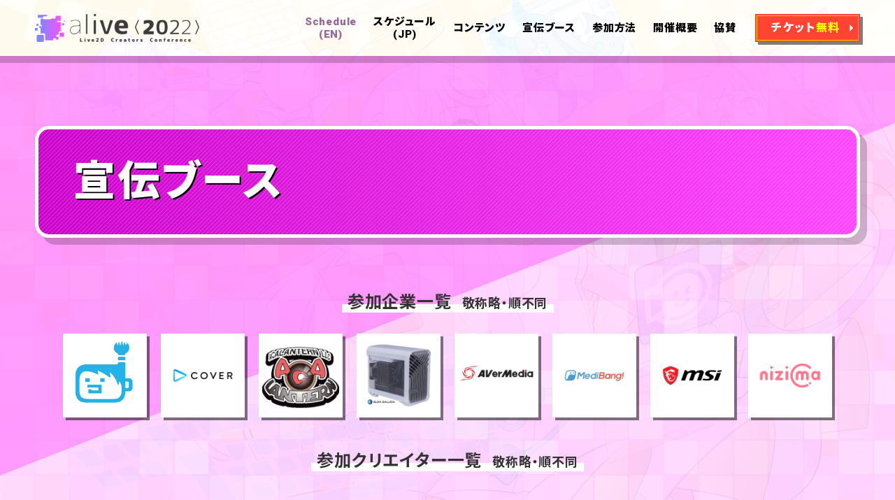

--- FILE ---
content_type: text/html; charset=UTF-8
request_url: https://alive2022.live2d.com/pr/
body_size: 12278
content:
<!DOCTYPE html>
<html lang="ja">
<head>

<meta charset="UTF-8">
<meta http-equiv="X-UA-Compatible" content="IE=edge">
<meta name="viewport" content="width=device-width, initial-scale=1">
<meta name="format-detection" content="telephone=no">
<meta name="robots" content="index,follow">
<title>宣伝ブース一覧 | alive 2022 -コミュニティ-12月3日(土)参加無料のオンラインイベント</title>
<meta name="description" content="2021年12月8日(水)18時まで公開中！">
<link rel="canonical" href="https://alive2022.live2d.com/pr/">

<link rel="icon" type="image/x-icon" href="https://alive2022.live2d.com/wp-content/themes/alive2022/img/favicon.ico">
<link rel="icon" type="image/png" sizes="192x192" href="https://alive2022.live2d.com/wp-content/themes/alive2022/img/android-192x192.png">
<link rel="apple-touch-icon" type="image/png" sizes="180x180" href="https://alive2022.live2d.com/wp-content/themes/alive2022/img/apple-touch-icon-180x180.png">

<link rel="preconnect" href="https://fonts.gstatic.com">
<link rel="stylesheet" href="https://fonts.googleapis.com/css2?family=Roboto:wght@400;700;900&family=Noto+Sans+JP:wght@400;700;900&display=block&subset=japanese" as="style" onload="this.removeAttribute('onload');this.removeAttribute('as');this.rel='stylesheet';">

<link rel="stylesheet" href="https://alive2022.live2d.com/wp-content/themes/alive2022/css/reset.css" media="screen,print">
<link rel="stylesheet" media="(min-width:767px)" href="https://alive2022.live2d.com/wp-content/themes/alive2022/css/styles-pc.css">
<link rel="stylesheet" media="(max-width:767px)" href="https://alive2022.live2d.com/wp-content/themes/alive2022/css/styles-sp.css">
<link rel="stylesheet" media="screen,print" href="https://alive2022.live2d.com/wp-content/themes/alive2022/css/modules.css">

<meta property="og:title" content="宣伝ブース一覧 | alive 2022 -コミュニティ-12月3日(土)参加無料のオンラインイベント">
<meta property="og:description" content="2021年12月8日(水)18時まで公開中！">
<meta property="og:type" content="article">
<meta property="og:url" content="https://alive2022.live2d.com/pr/">
<meta property="og:image" content="https://alive2022.live2d.com/wp-content/themes/alive2022/img/ogp.png">
<meta property="og:site_name" content="alive 2022 -コミュニティ-12月3日(土)参加無料のオンラインイベント">
<meta name="twitter:card" content="summary_large_image">
<meta name="twitter:site" content="@Live2D">
<meta property="og:locale" content="ja_JP">

<meta name='robots' content='max-image-preview:large' />
<link rel='dns-prefetch' href='//s.w.org' />
<script type="text/javascript">
window._wpemojiSettings = {"baseUrl":"https:\/\/s.w.org\/images\/core\/emoji\/14.0.0\/72x72\/","ext":".png","svgUrl":"https:\/\/s.w.org\/images\/core\/emoji\/14.0.0\/svg\/","svgExt":".svg","source":{"concatemoji":"https:\/\/alive2022.live2d.com\/wp-includes\/js\/wp-emoji-release.min.js?ver=6.0.2"}};
/*! This file is auto-generated */
!function(e,a,t){var n,r,o,i=a.createElement("canvas"),p=i.getContext&&i.getContext("2d");function s(e,t){var a=String.fromCharCode,e=(p.clearRect(0,0,i.width,i.height),p.fillText(a.apply(this,e),0,0),i.toDataURL());return p.clearRect(0,0,i.width,i.height),p.fillText(a.apply(this,t),0,0),e===i.toDataURL()}function c(e){var t=a.createElement("script");t.src=e,t.defer=t.type="text/javascript",a.getElementsByTagName("head")[0].appendChild(t)}for(o=Array("flag","emoji"),t.supports={everything:!0,everythingExceptFlag:!0},r=0;r<o.length;r++)t.supports[o[r]]=function(e){if(!p||!p.fillText)return!1;switch(p.textBaseline="top",p.font="600 32px Arial",e){case"flag":return s([127987,65039,8205,9895,65039],[127987,65039,8203,9895,65039])?!1:!s([55356,56826,55356,56819],[55356,56826,8203,55356,56819])&&!s([55356,57332,56128,56423,56128,56418,56128,56421,56128,56430,56128,56423,56128,56447],[55356,57332,8203,56128,56423,8203,56128,56418,8203,56128,56421,8203,56128,56430,8203,56128,56423,8203,56128,56447]);case"emoji":return!s([129777,127995,8205,129778,127999],[129777,127995,8203,129778,127999])}return!1}(o[r]),t.supports.everything=t.supports.everything&&t.supports[o[r]],"flag"!==o[r]&&(t.supports.everythingExceptFlag=t.supports.everythingExceptFlag&&t.supports[o[r]]);t.supports.everythingExceptFlag=t.supports.everythingExceptFlag&&!t.supports.flag,t.DOMReady=!1,t.readyCallback=function(){t.DOMReady=!0},t.supports.everything||(n=function(){t.readyCallback()},a.addEventListener?(a.addEventListener("DOMContentLoaded",n,!1),e.addEventListener("load",n,!1)):(e.attachEvent("onload",n),a.attachEvent("onreadystatechange",function(){"complete"===a.readyState&&t.readyCallback()})),(e=t.source||{}).concatemoji?c(e.concatemoji):e.wpemoji&&e.twemoji&&(c(e.twemoji),c(e.wpemoji)))}(window,document,window._wpemojiSettings);
</script>
<style type="text/css">
img.wp-smiley,
img.emoji {
	display: inline !important;
	border: none !important;
	box-shadow: none !important;
	height: 1em !important;
	width: 1em !important;
	margin: 0 0.07em !important;
	vertical-align: -0.1em !important;
	background: none !important;
	padding: 0 !important;
}
</style>
	<link rel='stylesheet' id='wp-block-library-css'  href='https://alive2022.live2d.com/wp-includes/css/dist/block-library/style.min.css?ver=6.0.2' type='text/css' media='all' />
<style id='global-styles-inline-css' type='text/css'>
body{--wp--preset--color--black: #000000;--wp--preset--color--cyan-bluish-gray: #abb8c3;--wp--preset--color--white: #ffffff;--wp--preset--color--pale-pink: #f78da7;--wp--preset--color--vivid-red: #cf2e2e;--wp--preset--color--luminous-vivid-orange: #ff6900;--wp--preset--color--luminous-vivid-amber: #fcb900;--wp--preset--color--light-green-cyan: #7bdcb5;--wp--preset--color--vivid-green-cyan: #00d084;--wp--preset--color--pale-cyan-blue: #8ed1fc;--wp--preset--color--vivid-cyan-blue: #0693e3;--wp--preset--color--vivid-purple: #9b51e0;--wp--preset--gradient--vivid-cyan-blue-to-vivid-purple: linear-gradient(135deg,rgba(6,147,227,1) 0%,rgb(155,81,224) 100%);--wp--preset--gradient--light-green-cyan-to-vivid-green-cyan: linear-gradient(135deg,rgb(122,220,180) 0%,rgb(0,208,130) 100%);--wp--preset--gradient--luminous-vivid-amber-to-luminous-vivid-orange: linear-gradient(135deg,rgba(252,185,0,1) 0%,rgba(255,105,0,1) 100%);--wp--preset--gradient--luminous-vivid-orange-to-vivid-red: linear-gradient(135deg,rgba(255,105,0,1) 0%,rgb(207,46,46) 100%);--wp--preset--gradient--very-light-gray-to-cyan-bluish-gray: linear-gradient(135deg,rgb(238,238,238) 0%,rgb(169,184,195) 100%);--wp--preset--gradient--cool-to-warm-spectrum: linear-gradient(135deg,rgb(74,234,220) 0%,rgb(151,120,209) 20%,rgb(207,42,186) 40%,rgb(238,44,130) 60%,rgb(251,105,98) 80%,rgb(254,248,76) 100%);--wp--preset--gradient--blush-light-purple: linear-gradient(135deg,rgb(255,206,236) 0%,rgb(152,150,240) 100%);--wp--preset--gradient--blush-bordeaux: linear-gradient(135deg,rgb(254,205,165) 0%,rgb(254,45,45) 50%,rgb(107,0,62) 100%);--wp--preset--gradient--luminous-dusk: linear-gradient(135deg,rgb(255,203,112) 0%,rgb(199,81,192) 50%,rgb(65,88,208) 100%);--wp--preset--gradient--pale-ocean: linear-gradient(135deg,rgb(255,245,203) 0%,rgb(182,227,212) 50%,rgb(51,167,181) 100%);--wp--preset--gradient--electric-grass: linear-gradient(135deg,rgb(202,248,128) 0%,rgb(113,206,126) 100%);--wp--preset--gradient--midnight: linear-gradient(135deg,rgb(2,3,129) 0%,rgb(40,116,252) 100%);--wp--preset--duotone--dark-grayscale: url('#wp-duotone-dark-grayscale');--wp--preset--duotone--grayscale: url('#wp-duotone-grayscale');--wp--preset--duotone--purple-yellow: url('#wp-duotone-purple-yellow');--wp--preset--duotone--blue-red: url('#wp-duotone-blue-red');--wp--preset--duotone--midnight: url('#wp-duotone-midnight');--wp--preset--duotone--magenta-yellow: url('#wp-duotone-magenta-yellow');--wp--preset--duotone--purple-green: url('#wp-duotone-purple-green');--wp--preset--duotone--blue-orange: url('#wp-duotone-blue-orange');--wp--preset--font-size--small: 13px;--wp--preset--font-size--medium: 20px;--wp--preset--font-size--large: 36px;--wp--preset--font-size--x-large: 42px;}.has-black-color{color: var(--wp--preset--color--black) !important;}.has-cyan-bluish-gray-color{color: var(--wp--preset--color--cyan-bluish-gray) !important;}.has-white-color{color: var(--wp--preset--color--white) !important;}.has-pale-pink-color{color: var(--wp--preset--color--pale-pink) !important;}.has-vivid-red-color{color: var(--wp--preset--color--vivid-red) !important;}.has-luminous-vivid-orange-color{color: var(--wp--preset--color--luminous-vivid-orange) !important;}.has-luminous-vivid-amber-color{color: var(--wp--preset--color--luminous-vivid-amber) !important;}.has-light-green-cyan-color{color: var(--wp--preset--color--light-green-cyan) !important;}.has-vivid-green-cyan-color{color: var(--wp--preset--color--vivid-green-cyan) !important;}.has-pale-cyan-blue-color{color: var(--wp--preset--color--pale-cyan-blue) !important;}.has-vivid-cyan-blue-color{color: var(--wp--preset--color--vivid-cyan-blue) !important;}.has-vivid-purple-color{color: var(--wp--preset--color--vivid-purple) !important;}.has-black-background-color{background-color: var(--wp--preset--color--black) !important;}.has-cyan-bluish-gray-background-color{background-color: var(--wp--preset--color--cyan-bluish-gray) !important;}.has-white-background-color{background-color: var(--wp--preset--color--white) !important;}.has-pale-pink-background-color{background-color: var(--wp--preset--color--pale-pink) !important;}.has-vivid-red-background-color{background-color: var(--wp--preset--color--vivid-red) !important;}.has-luminous-vivid-orange-background-color{background-color: var(--wp--preset--color--luminous-vivid-orange) !important;}.has-luminous-vivid-amber-background-color{background-color: var(--wp--preset--color--luminous-vivid-amber) !important;}.has-light-green-cyan-background-color{background-color: var(--wp--preset--color--light-green-cyan) !important;}.has-vivid-green-cyan-background-color{background-color: var(--wp--preset--color--vivid-green-cyan) !important;}.has-pale-cyan-blue-background-color{background-color: var(--wp--preset--color--pale-cyan-blue) !important;}.has-vivid-cyan-blue-background-color{background-color: var(--wp--preset--color--vivid-cyan-blue) !important;}.has-vivid-purple-background-color{background-color: var(--wp--preset--color--vivid-purple) !important;}.has-black-border-color{border-color: var(--wp--preset--color--black) !important;}.has-cyan-bluish-gray-border-color{border-color: var(--wp--preset--color--cyan-bluish-gray) !important;}.has-white-border-color{border-color: var(--wp--preset--color--white) !important;}.has-pale-pink-border-color{border-color: var(--wp--preset--color--pale-pink) !important;}.has-vivid-red-border-color{border-color: var(--wp--preset--color--vivid-red) !important;}.has-luminous-vivid-orange-border-color{border-color: var(--wp--preset--color--luminous-vivid-orange) !important;}.has-luminous-vivid-amber-border-color{border-color: var(--wp--preset--color--luminous-vivid-amber) !important;}.has-light-green-cyan-border-color{border-color: var(--wp--preset--color--light-green-cyan) !important;}.has-vivid-green-cyan-border-color{border-color: var(--wp--preset--color--vivid-green-cyan) !important;}.has-pale-cyan-blue-border-color{border-color: var(--wp--preset--color--pale-cyan-blue) !important;}.has-vivid-cyan-blue-border-color{border-color: var(--wp--preset--color--vivid-cyan-blue) !important;}.has-vivid-purple-border-color{border-color: var(--wp--preset--color--vivid-purple) !important;}.has-vivid-cyan-blue-to-vivid-purple-gradient-background{background: var(--wp--preset--gradient--vivid-cyan-blue-to-vivid-purple) !important;}.has-light-green-cyan-to-vivid-green-cyan-gradient-background{background: var(--wp--preset--gradient--light-green-cyan-to-vivid-green-cyan) !important;}.has-luminous-vivid-amber-to-luminous-vivid-orange-gradient-background{background: var(--wp--preset--gradient--luminous-vivid-amber-to-luminous-vivid-orange) !important;}.has-luminous-vivid-orange-to-vivid-red-gradient-background{background: var(--wp--preset--gradient--luminous-vivid-orange-to-vivid-red) !important;}.has-very-light-gray-to-cyan-bluish-gray-gradient-background{background: var(--wp--preset--gradient--very-light-gray-to-cyan-bluish-gray) !important;}.has-cool-to-warm-spectrum-gradient-background{background: var(--wp--preset--gradient--cool-to-warm-spectrum) !important;}.has-blush-light-purple-gradient-background{background: var(--wp--preset--gradient--blush-light-purple) !important;}.has-blush-bordeaux-gradient-background{background: var(--wp--preset--gradient--blush-bordeaux) !important;}.has-luminous-dusk-gradient-background{background: var(--wp--preset--gradient--luminous-dusk) !important;}.has-pale-ocean-gradient-background{background: var(--wp--preset--gradient--pale-ocean) !important;}.has-electric-grass-gradient-background{background: var(--wp--preset--gradient--electric-grass) !important;}.has-midnight-gradient-background{background: var(--wp--preset--gradient--midnight) !important;}.has-small-font-size{font-size: var(--wp--preset--font-size--small) !important;}.has-medium-font-size{font-size: var(--wp--preset--font-size--medium) !important;}.has-large-font-size{font-size: var(--wp--preset--font-size--large) !important;}.has-x-large-font-size{font-size: var(--wp--preset--font-size--x-large) !important;}
</style>
<link rel="https://api.w.org/" href="https://alive2022.live2d.com/wp-json/" /><link rel="alternate" type="application/json" href="https://alive2022.live2d.com/wp-json/wp/v2/pages/80" /><link rel="canonical" href="https://alive2022.live2d.com/pr/" />
<link rel='shortlink' href='https://alive2022.live2d.com/?p=80' />
<link rel="alternate" type="application/json+oembed" href="https://alive2022.live2d.com/wp-json/oembed/1.0/embed?url=https%3A%2F%2Falive2022.live2d.com%2Fpr%2F" />
<link rel="alternate" type="text/xml+oembed" href="https://alive2022.live2d.com/wp-json/oembed/1.0/embed?url=https%3A%2F%2Falive2022.live2d.com%2Fpr%2F&#038;format=xml" />

</head>

<body>

<noscript><link rel="stylesheet" href="https://fonts.googleapis.com/css2?family=Roboto:wght@400;700;900&family=Noto+Sans+JP:wght@400;700;900&display=block&subset=japanese"></noscript>




<header>
	<nav>
		<div class="sp-area">
			<p class="logo"><a href="https://alive2022.live2d.com/">alive 2022 | Live2D Creators Conference</a></p>
			<div id="menu-open"><span></span></div>
		</div>
		<div id="menu-area">
			<ul class="menu-list">
				<li><a href="https://twitter.com/Live2D/status/1597883921907474432" target="_blank">Schedule<br class="spnone">(EN)</a></li>
				<li><a href="https://alive2022.live2d.com/#page-schedule">スケジュール<br class="spnone">(JP)</a></li>
				<li class="pd"><a href="https://alive2022.live2d.com/#page-session1">コンテンツ</a>
					<ul class="menu-sub">
						<li><a href="https://alive2022.live2d.com/#page-session1">プレミアムセッション</a></li>
						<li><a href="https://alive2022.live2d.com/#page-session2">一般セッション</a></li>
						<li><a href="https://alive2022.live2d.com/#page-exhibition">基礎公演</a></li>
						<li><a href="https://alive2022.live2d.com/#page-awards2022">Live2D Creative Awards 2022 表彰式</a></li>
					</ul>
				</li>
				<li><a href="https://alive2022.live2d.com/#page-pr">宣伝ブース</a></li>
				<li><a href="https://alive2022.live2d.com/#page-join">参加方法</a></li>
				<li><a href="https://alive2022.live2d.com/#page-outside">開催概要</a></li>
				<li><a href="https://alive2022.live2d.com/#page-sponsor">協賛</a></li>
			</ul>
			<p class="btn"><a href="https://alive2022.peatix.com/" target="_blank"><span>チケット<strong>無料</strong></span></a></p>
		</div>
	</nav>
</header>
</header>







<div class="page-bg"></div>




<div id="wrap" class="page">




	<article id="session1" class="sitebg bg5">

		<div class="page-top"></div>
		<div class="outside">
			<div class="page-title fade-w">
				<h1 class="head-big">宣伝ブース</h1>
			</div>
		</div>

		<section class="outside">

			<h2 class="pr-title">参加企業一覧<span>敬称略・順不同</span></h2>

			<ul class="pr-list">
<li class="fade"><a href="#pr-171"><img src="https://alive2022.live2d.com/wp-content/uploads/2022/11/株式会社f4samurai_icon.jpg" alt="株式会社f4samurai"></a></li>
<li class="fade"><a href="#pr-192"><img src="https://alive2022.live2d.com/wp-content/uploads/2022/11/cover.png" alt="カバー株式会社"></a></li>
<li class="fade"><a href="#pr-178"><img src="https://alive2022.live2d.com/wp-content/uploads/2022/11/合同会社アカランタン_icon.png" alt="合同会社アカランタン"></a></li>
<li class="fade"><a href="#pr-142"><img src="https://alive2022.live2d.com/wp-content/uploads/2022/11/株式会社-エルザ-ジャパン_icon.jpg" alt="株式会社 エルザ ジャパン"></a></li>
<li class="fade"><a href="#pr-168"><img src="https://alive2022.live2d.com/wp-content/uploads/2022/11/アバーメディア・テクノロジーズ株式会社_icon.png" alt="アバーメディア・テクノロジーズ株式会社"></a></li>
<li class="fade"><a href="#pr-185"><img src="https://alive2022.live2d.com/wp-content/uploads/2022/11/logo_medibang.png" alt="株式会社メディバン"></a></li>
<li class="fade"><a href="#pr-161"><img src="https://alive2022.live2d.com/wp-content/uploads/2022/11/logo_msi.png" alt="エムエスアイコンピュータージャパン株式会社"></a></li>
<li class="fade"><a href="#pr-214"><img src="https://alive2022.live2d.com/wp-content/uploads/2022/11/nizima_icon-1.png" alt="nizima"></a></li>
			</ul>

			<h2 class="pr-title">参加クリエイター一覧<span>敬称略・順不同</span></h2>

			<ul class="pr-list">
<li class="fade"><a href="#pr-206"><img src="https://alive2022.live2d.com/wp-content/uploads/2022/11/Denchi_icon.jpg" alt="Denchi"></a></li>
<li class="fade"><a href="#pr-212"><img src="https://alive2022.live2d.com/wp-content/uploads/2022/11/小剑（Xiao-Jian）_icon_main.jpg" alt="小剑（Xiao Jian）"></a></li>
<li class="fade"><a href="#pr-200"><img src="https://alive2022.live2d.com/wp-content/uploads/2022/11/Hazran_icon.png" alt="Hazran"></a></li>
<li class="fade"><a href="#pr-203"><img src="https://alive2022.live2d.com/wp-content/uploads/2022/11/Tom-Skeletom-Farro_icon.png" alt="Tom &#8220;Skeletom&#8221; Farro"></a></li>
<li class="fade"><a href="#pr-209"><img src="https://alive2022.live2d.com/wp-content/uploads/2022/11/Eruben-Thillior_icon.png" alt="Eruben Thillior"></a></li>
<li class="fade"><a href="#pr-164"><img src="https://alive2022.live2d.com/wp-content/uploads/2022/11/狛犬しゅわ_icon.png" alt="狛犬しゅわ"></a></li>
<li class="fade"><a href="#pr-137"><img src="https://alive2022.live2d.com/wp-content/uploads/2022/11/夜八.png" alt="夜八"></a></li>
<li class="fade"><a href="#pr-197"><img src="https://alive2022.live2d.com/wp-content/uploads/2022/11/焼まゆる_icon.png" alt="焼まゆる"></a></li>
<li class="fade"><a href="#pr-182"><img src="https://alive2022.live2d.com/wp-content/uploads/2022/11/乾物ひもの_icon.jpg" alt="乾物ひもの"></a></li>
<li class="fade"><a href="#pr-175"><img src="https://alive2022.live2d.com/wp-content/uploads/2022/11/柴生かなた_icon.jpg" alt="柴生かなた"></a></li>
			</ul>

<div id="pr-171" class="pr-column">
	<div class="read">
		<h3>株式会社f4samurai</h3>
		<p>「世界に一番の”ワクワク”を届ける」をミッションに、スマートフォン向けゲームの企画・開発・運営を行っている企業です。<br />
代表作は「コードギアス反逆のルルーシュ ロストストーリーズ」「マギアレコード 魔法少女まどか☆マギカ外伝」「オルタンシア・サーガ」、他<br />
<br />
2024新卒・中途転職希望者でLive2Dデザイナーを志望している方を対象に12月23日（金）にデザイナー選考会を実施いたします。<br />
選考会から多数入社実績もあります。みなさまからのお申込みお待ちしております！</p>
		<p class="btn">
			<a href="https://open.talentio.com/r/1/c/f4samurai/pages/70807" target="_blank" class="link"><span>デザイナー選考会詳細</span></a>		</p>
	</div>
	<div class="image"><img src="https://alive2022.live2d.com/wp-content/uploads/2022/11/株式会社f4samura_main.jpg" alt="株式会社f4samurai"></div>
</div>
<div id="pr-192" class="pr-column">
	<div class="read">
		<h3>カバー株式会社</h3>
		<p>【採用情報】<br />
カバー株式会社は、世界最大級のVTuber事務所「ホロライブプロダクション」の運営をはじめ、世界で通用する新しいバーチャルタレントの文化の創出をビジョンとした、コンテンツ×テクノロジー領域のスタートアップです。<br />
<br />
当社では、VTuberをはじめとした日本のポップカルチャーを世界へ浸透させるべく、最新技術を駆使したコンテンツを自社で制作しています。光学式のモーションキャプチャ技術や多彩なエフェクトを用いたバーチャル空間での演出のほか、様々なジャンルのクリエイターとの共創により、今までにない二次元エンターテインメントを提供しております。<br />
<br />
現在、Live2Dに関わるお仕事をはじめ、イラストレーターなど多数の職種を募集しております。ご興味のある職種がございましたら、下記より詳細をご確認の上、ご応募お待ちしております。</p>
		<p class="btn">
			<a href="https://cover-corp.com/recruit/" target="_blank" class="link"><span>詳細はこちら</span></a>		</p>
	</div>
	<div class="image"><img src="https://alive2022.live2d.com/wp-content/uploads/2022/11/カバー株式会社_main.png" alt="カバー株式会社"></div>
</div>
<div id="pr-178" class="pr-column">
	<div class="read">
		<h3>合同会社アカランタン</h3>
		<p>当社は各種専門学校と授業運営委託契約を交わし、Live2Dや2Dアニメーション関連の授業をおこなっております。実績と経験は18年以上、学生アンケートでも15部門中7部門で1位を獲得するほどの学生にとって有益な授業をおこなう自信があります。<br />
授業のご要望がございましたら当社公式サイトの[お問い合わせ]からご連絡をお願いいたします。<br />
<br />
主な取引先<br />
東洋美術学校、東京アニメーションカレッジ、日本電子専門学校、よしもとクリエイティブアカデミー</p>
		<p class="btn">
			<a href="https://www.acalantern.com/" target="_blank" class="link"><span>公式HP</span></a>		</p>
	</div>
	<div class="image"><img src="https://alive2022.live2d.com/wp-content/uploads/2022/11/合同会社アカランタン_main.jpg" alt="合同会社アカランタン"></div>
</div>
<div id="pr-142" class="pr-column">
	<div class="read">
		<h3>株式会社 エルザ ジャパン</h3>
		<p>長年にわたるグラフィックスボードビジネスで培ったノウハウを活かしたこだわりのハードウェア構成が自慢のゲーミングPC『ELSA GALUDA』シリーズ！<br />
ご利用環境に応じて、ミドルタワーやミニタワーなどのラインナップからGeForce RTX 40シリーズ／30シリーズ搭載モデル各種をお選びいただけます。<br />
ご購入はELSA ONLINE SHOPから！</p>
		<p class="btn">
			<a href="https://shop.elsa-jp.jp/view/category/ct100" target="_blank" class="link"><span>ラインナップを見る</span></a>		</p>
	</div>
	<div class="image"><img src="https://alive2022.live2d.com/wp-content/uploads/2022/11/株式会社-エルザ-ジャパン_main.jpg" alt="株式会社 エルザ ジャパン"></div>
</div>
<div id="pr-168" class="pr-column">
	<div class="read">
		<h3>アバーメディア・テクノロジーズ株式会社</h3>
		<p>AVerMedia TECHNOLOGIES社は、台湾に本社を構え、高品質なビデオキャプチャーを中心に、マイクやマイクアーム、Webカメラ、配信コントローラーなど、ストリーマー向けの製品を製造・販売しております。より簡単に、高品質な配信コンテンツの制作できるよう、クリエーターの皆さんの希望に応えられるような製品づくりを目指しています。</p>
		<p class="btn">
			<a href="https://www.avermedia.co.jp/" target="_blank" class="link"><span>公式HPはこちら</span></a>		</p>
	</div>
	<div class="image"><img src="https://alive2022.live2d.com/wp-content/uploads/2022/11/アバーメディア・テクノロジーズ株式会社_main.png" alt="アバーメディア・テクノロジーズ株式会社"></div>
</div>
<div id="pr-185" class="pr-column">
	<div class="read">
		<h3>株式会社メディバン</h3>
		<p>自分で配信用サムネイルを作りたい！という配信者さんからも好評！<br />
<br />
弊社制作の「メディバンペイント」は、PC/スマホ/タブレット…どの環境でも使えちゃう、基本無料の高機能ペイント制作ソフトです。<br />
<br />
イラスト制作に必要な基本機能はもちろん、多言語対応（20カ国以上）、クラウド（保存・素材）、クラウドブラシ（100種類以上）、有名フォント（50書体以上）が無料で使えます。<br />
<br />
さらに、サブスクリプションサービス「<a href="https://medibang.com/medibangPremium/?from=alive2022">MediBang Premium</a>」にご加入いただくことで、加入者限定フォント、500種類以上の特別なブラシをご利用いただくことも可能です。</p>
		<p class="btn">
			<a href="https://medibangpaint.com/?from=alive2022" target="_blank" class="link"><span>公式HPへ</span></a>		</p>
	</div>
	<div class="image"><img src="https://alive2022.live2d.com/wp-content/uploads/2022/11/株式会社メディバン_main.png" alt="株式会社メディバン"></div>
</div>
<div id="pr-161" class="pr-column">
	<div class="read">
		<h3>エムエスアイコンピュータージャパン株式会社</h3>
		<p>MSIは世界を牽引するゲーミングブランドとして、ゲーミング業界とeスポーツ業界から最も信頼されているPCメーカーです。<br />
最先端の革新的なテクノロジー、最高のパフォーマンス、最高のユーザーエクスペリエンスを実現するPC、PC周辺機器をユーザーの皆様へ提供することをMSIのミッションとし邁進しています。<br />
また、MSIはお客様のニーズに合わせて様々な製品を展開しています。中でもMSIノートPCは、ゲームプレイだけでなく、動画の配信、ゲーム開発、コンテンツ開発などのをはじめとした様々な場面で多くの方々にご愛用いただいております。<br />
<br />
ありとあらゆるニーズに応えるMSIの各種製品情報を是非チェックしてみてください。</p>
		<p class="btn">
			<a href="https://jp.msi.com/" target="_blank" class="link"><span>MSI公式HP</span></a>		</p>
	</div>
	<div class="image"><img src="https://alive2022.live2d.com/wp-content/uploads/2022/11/エムエスアイコンピュータージャパン株式会社_main.jpg" alt="エムエスアイコンピュータージャパン株式会社"></div>
</div>
<div id="pr-214" class="pr-column">
	<div class="read">
		<h3>nizima</h3>
		<p>あなたのオリジナル作品がVTuberに！<br />
『nizima』は、イラストやLive2Dクリエイターの創作活動を応援するLive2D公式マーケットです。<br />
VTuberで注目されている、イラストが動く「Live2D」技術を使用した作品が目白押し。かわいい女の子から未知の生命体まで、あなたの創作センスを生かして次世代人気VTuberのモデルを販売してみませんか？販売作品を実際に動かして確認したり、ユーザーさんと直接連絡できる機能もあり、安心して取引が可能です。<br />
<br />
『nizima LIVE』は、顔の表情・動きに合わせて誰でも手軽にLive2Dモデルを動かすことができる、Live2D社開発のVTuber用配信ツールです。<br />
シンプルな操作性や高品質なトラッキング、みんなで楽しめるコラボ機能をご用意。<br />
VTuberになって楽しい配信を届けましょう！</p>
		<p class="btn">
			<a href="https://nizima.com/" target="_blank" class="link"><span>公式サイトはこちら！</span></a>		</p>
	</div>
	<div class="image"><img src="https://alive2022.live2d.com/wp-content/uploads/2022/11/nizima_main.png" alt="nizima"></div>
</div>
<div id="pr-206" class="pr-column">
	<div class="read">
		<h3>Denchi</h3>
		<p>イラストレーター、Live2D Rigger、ソフトウェア開発者。<br />
現在iOS, Windows, macOSそしてAndroidで使えるLive2D VTuber用のストリーミングアプリ、VTube Studioを開発中。<br />
<br />
Illustrator, Live2D rigger and software developer.<br />
I am currently working on VTube Studio, a streaming app for Live2D VTubers available for iOS, Windows, macOS and Android.</p>
		<p class="btn">
			<a href="https://twitter.com/VTubeStudio" target="_blank" class="link"><span>Twitter</span></a>		</p>
	</div>
	<div class="image"><img src="https://alive2022.live2d.com/wp-content/uploads/2022/11/Denchi_main.jpg" alt="Denchi"></div>
</div>
<div id="pr-212" class="pr-column">
	<div class="read">
		<h3>小剑（Xiao Jian）</h3>
		<p>中国出身のLive2Dアニメーターです。2017年からLive2Dアニメーション制作の仕事を始め、現在はLive2D制作が主業務として制作会社を運営しています。一人ひとりのキャラクターに命を吹き込んで生き生きとさせるよう、常に取り組んでいます！また、Live2Dクリエイターの人材育成と、大手ゲーム会社により良いサービスを提供することに専念しています。<br />
<br />
来自中国的Livd2D职业动画师，2017年开始从事Livd2D动画工作，目前经营着一家以Livd2D为主的美术外包公司，致力于给每位角色赋予生动有趣的灵魂、Livd2D动画人才的培养、以及给各大二次元游戏公司提供更优质的服务~</p>
		<p class="btn">
			<a href="https://space.bilibili.com/208448?spm_id_from=333.1007.0.0" target="_blank" class="link"><span>Bilibili</span></a>		</p>
	</div>
	<div class="image"><img src="https://alive2022.live2d.com/wp-content/uploads/2022/11/小剑（Xiao-Jian）_icon_main.jpg" alt="小剑（Xiao Jian）"></div>
</div>
<div id="pr-200" class="pr-column">
	<div class="read">
		<h3>Hazran</h3>
		<p>企業所属のLive2Dアニメーター。<br />
現在Korea Live2D Forumを運営しております。<br />
個人・企業向けのLive2Dモデルを多数制作した経験があり、<br />
現在は初心者Live2Dアニメーター向けのチュートリアルとテクニックなどをYouTubeとForumに共有しています。<br />
<br />
기업 소속 Live2D 애니메이터 이자 Korea Live2D Forum 을 운영하고 있습니다.<br />
개인, 기업등의 Live2D 모델을 다수 제작한 경험이 있으며<br />
현재는 초보 Live2D 애니메이터분들을 위한 튜토리얼과 테크닉등을 유튜브와 포럼을 통해 공개하고 있습니다.</p>
		<p class="btn">
			<a href="https://www.hazran.com/page/ABOUT" target="_blank" class="link"><span>homepage</span></a>		</p>
	</div>
	<div class="image"><img src="https://alive2022.live2d.com/wp-content/uploads/2022/11/Hazran_main-1.jpg" alt="Hazran"></div>
</div>
<div id="pr-203" class="pr-column">
	<div class="read">
		<h3>Tom &#8220;Skeletom&#8221; Farro</h3>
		<p>Ciao(こんにちは)、Skeletomです。私の魂はVTuber向けのツールを作るという、終わりのない仕事のためこの世に残っています。 私は、心拍数データをVTubeStudioに接続するためのVTube StudioのPlugin、「vts-heartrate」と、Unityで独自のプラグインを作成するためのオープンソースライブラリの「vts-sharp」の製作者です。 プログラミングとピザの作り方を発信するのが好きです。<br />
<br />
Ciao, I'm Skeletom! My soul lingers in this world with the never-ending work of making tools for VTubers. I am the author of ""vts-heartrate"", a VTube Studio plugin for connecting heart rate data to VTube Studio, as well as ""vts-sharp"", an open-source library for making your own plugins in Unity! I like to stream programming and pizza-baking.</p>
		<p class="btn">
			<a href="https://www.skeletom.net" target="_blank" class="link"><span>My Work!</span></a>		</p>
	</div>
	<div class="image"><img src="https://alive2022.live2d.com/wp-content/uploads/2022/11/Tom-Skeletom-Farro_main.png" alt="Tom &#8220;Skeletom&#8221; Farro"></div>
</div>
<div id="pr-209" class="pr-column">
	<div class="read">
		<h3>Eruben Thillior</h3>
		<p>錬金術師の専門家、Vtuber,  Live2Dモデラー、デベロッパー とVtubeStudioのDiscordサーバーのモデレータです。<br />
新しいLive2Dの使い方とストリームで対話する方法を探すと試みのが大好き。<br />
いつも次の大きな冒険や実験を楽しみにしています～<br />
今のクエストはたくさんのVtuberのペットモデルを見ることです。</p>
		<p class="btn">
			<a href="https://twitter.com/eruben_thillior/" target="_blank" class="link"><span>Twitter</span></a>		</p>
	</div>
	<div class="image"><img src="https://alive2022.live2d.com/wp-content/uploads/2022/11/Eruben-Thillior_main.png" alt="Eruben Thillior"></div>
</div>
<div id="pr-164" class="pr-column">
	<div class="read">
		<h3>狛犬しゅわ</h3>
		<p>Live2Dモデラーの狛犬しゅわと申します。<br />
配信画面で生きるモデリングを意識し、個人・企業問わずご依頼を受け付けております。<br />
まずはお気軽にご相談ください。</p>
		<p class="btn">
			<a href="https://shuwalive2d.carrd.co/" target="_blank" class="link"><span>ポートフォリオを見る</span></a>		</p>
	</div>
	<div class="image"><img src="https://alive2022.live2d.com/wp-content/uploads/2022/11/狛犬しゅわ_main-2.png" alt="狛犬しゅわ"></div>
</div>
<div id="pr-137" class="pr-column">
	<div class="read">
		<h3>夜八</h3>
		<p>イラストレーター・Live2Dモデラー<br />
にじコン１９優秀賞受賞。<br />
個人・企業・国内外問わずイラスト、Live2Dモデルを担当<br />
nizimaにて不定期でLive2Dモデルを販売</p>
		<p class="btn">
			<a href="https://nizima.com/Profile/56603" target="_blank" class="link"><span>ポートフォリオを見る</span></a>		</p>
	</div>
	<div class="image"><img src="https://alive2022.live2d.com/wp-content/uploads/2022/11/夜八_main.jpg" alt="夜八"></div>
</div>
<div id="pr-197" class="pr-column">
	<div class="read">
		<h3>焼まゆる</h3>
		<p>フリーランスイラストレーターでVTuber。絵を描く時のPNはyaki*mayu。<br />
主にライトノベルやトレーディングカードゲーム、ソーシャルゲームなどのイラストを担当する。書籍「絵が上手くなる５つの習慣」の執筆や講師としての活動、VTuberとしてYouTubeでイラストに関するテクニックや知識を解説する活動も行う。チャンネル登録者数は25万人を突破。</p>
		<p class="btn">
			<a href="https://twitter.com/yaki_mayu" target="_blank" class="link"><span>Twitter</span></a>		</p>
	</div>
	<div class="image"><img src="https://alive2022.live2d.com/wp-content/uploads/2022/11/焼まゆる_main-1.jpg" alt="焼まゆる"></div>
</div>
<div id="pr-182" class="pr-column">
	<div class="read">
		<h3>乾物ひもの</h3>
		<p>Live2Dモデラーとして多数のVTuberのモデリングを行う傍ら、YouTubeやFanboxなどで、プロでも使える本格的なLive2Dテクニックを発信しています。モットーは「Live2Dの限界を超える！」最近ではLive2Dで精細なハンドトラッキングにチャレンジしています。今後も皆さんがあっと驚くようなモデルを制作したいです！</p>
		<p class="btn">
			<a href="https://www.youtube.com/channel/UC8g5_Cua_Q8dkrbRl4uDEkQ" target="_blank" class="link"><span>YouTube</span></a>		</p>
	</div>
	<div class="image"><img src="https://alive2022.live2d.com/wp-content/uploads/2022/11/乾物ひもの_main.jpg" alt="乾物ひもの"></div>
</div>
<div id="pr-175" class="pr-column">
	<div class="read">
		<h3>柴生かなた</h3>
		<p>illustrator/Live2Dモデラー<br />
ゲーム大好き！個人クリエイター<br />
Vtuber関連の制作を中心に活動しています<br />
個人/企業問わず、Vtuberモデルに関するお仕事を募集しております！</p>
		<p class="btn">
			<a href="https://sites.google.com/view/shibafkanata/top?authuser=0" target="_blank" class="link"><span>ホームページ</span></a>		</p>
	</div>
	<div class="image"><img src="https://alive2022.live2d.com/wp-content/uploads/2022/11/柴生かなた_main.jpg" alt="柴生かなた"></div>
</div>

		</section>

	</article>

	<div class="page-prev">
		<div class="inside">
			<p class="btn"><a href="https://alive2022.live2d.com/"><span>戻る</span></a></p>
		</div>
	</div>




</div>





<footer>
	<section class="footer-top">
		<div class="inside">
			<p class="share">シェアする</p>
			<ul class="sns bound">
				<li class="twitter"><a href="https://twitter.com/share?url=https://alive2022.live2d.com/pr/&text=宣伝ブース一覧 &#8211; alive 2022 -コミュニティ-12月3日(土)参加無料のオンラインイベント&hashtags=Live2D_alive2022" target="_blank"><img src="https://alive2022.live2d.com/wp-content/themes/alive2022/img/icon-tw-sh.svg" alt="Twitter">ツイートする</a></li>
				<li><a href="https://www.facebook.com/sharer.php?src=bm&u=https://alive2022.live2d.com/pr/&t=宣伝ブース一覧 &#8211; alive 2022 -コミュニティ-12月3日(土)参加無料のオンラインイベント" target="_blank"><img src="https://alive2022.live2d.com/wp-content/themes/alive2022/img/icon-fb-sh.svg" alt="Facebook"></a></li>
				<li><a href="http://b.hatena.ne.jp/add?mode=confirm&url=https://alive2022.live2d.com/pr/&title=宣伝ブース一覧 &#8211; alive 2022 -コミュニティ-12月3日(土)参加無料のオンラインイベント" target="_blank"><img src="https://alive2022.live2d.com/wp-content/themes/alive2022/img/icon-ht-sh.svg" alt="はてなブックマーク"></a></li>
				<li class="line"><a href="https://line.me/R/msg/text/?https://alive2022.live2d.com/pr/%20宣伝ブース一覧 &#8211; alive 2022 -コミュニティ-12月3日(土)参加無料のオンラインイベント" target="_blank"><img src="https://alive2022.live2d.com/wp-content/themes/alive2022/img/icon-li-sh.svg" alt="LINE"></a></li>
			</ul>
			<p>ハッシュタグ</p>
			<p class="tag"><a href="https://twitter.com/search?q=%23Live2D_alive2022&src=typed_query" target="_blank">#Live2D_alive2022</a></p>
		</div>
	</section>
	<section class="footer-btm">
		<div class="footer-link">
			<p class="live2d"><a href="https://www.live2d.jp/" target="_blank"><img src="https://alive2022.live2d.com/wp-content/themes/alive2022/img/logo-live2d.svg" alt="Live2D"></a></p>
			<ul class="sns">
				<li><a href="https://www.facebook.com/Live2D.jp" target="_blank"><img src="https://alive2022.live2d.com/wp-content/themes/alive2022/img/icon-fb.svg" alt="Facebook"></a></li>
				<li><a href="https://twitter.com/Live2D" rel="nofollow"><img src="https://alive2022.live2d.com/wp-content/themes/alive2022/img/icon-tw.svg" alt="Twitter"></a></li>
				<li><a href="https://www.youtube.com/channel/UC5VA_JhIYLw4d-pd-XZ5gnw" target="_blank"><img src="https://alive2022.live2d.com/wp-content/themes/alive2022/img/icon-yo.svg" alt="Youtube"></a></li>
				<li></li>
			</ul>
		</div>
		<p class="copyright">&copy; 2022 Live2D Inc.</p>
	</section>
</footer>




<script src="https://ajax.googleapis.com/ajax/libs/jquery/3.1.1/jquery.min.js"></script>
<script src="https://alive2022.live2d.com/wp-content/themes/alive2022/js/main.js"></script>


</body>
</html>

--- FILE ---
content_type: text/css
request_url: https://alive2022.live2d.com/wp-content/themes/alive2022/css/styles-pc.css
body_size: 7043
content:
@charset "UTF-8";




/* CSS STYLE */

html {
	font-size: 10px;
}
@media screen and (max-width: 1200px) {
html {
	font-size: 0.8333vw;
}
}
body {
	font-size: 1.6rem;
	line-height: 1.9;
}

a:hover,
a:active {
	color: #000;
	text-decoration: none;
}
a,
a img {
	-webkit-transition: 0.3s ease;
	transition: 0.3s ease;
}

img {
	width: 100%;
	height: auto;
}

.pcnone {
	display: none;
}




/* LOADING */

#loading {
	position: fixed;
	top: 0;
	left: 0;
	background: #fff;
	width: 100%;
	height: 100%;
	overflow: hidden;
	z-index: 20000;
}
#loading:before {
	animation: loading1 0.5s ease infinite;
	content: "Now Loading...";
	position: absolute;
	top: 50%;
	left: 50%;
	display: block;
	width: 24rem;
	font-size: 2.4rem;
	font-weight: 900;
	line-height: 1;
	text-align: center;
	color: #f43;
	-webkit-transform: translate(-50%, -50%);
	transform: translate(-50%, -50%);
	opacity: 0.4;
	z-index: 2;
}
@keyframes loading1 {
	0% {
		opacity: 0.4;
	}
	50% {
		opacity: 1;
	}
	100% {
		opacity: 0.4;
	}
}
#loading:after {
	animation: loading2 1s ease infinite;
	content: "";
	position: absolute;
	top: 50%;
	left: 50%;
	display: block;
	border-radius: 4rem;
	border: 0 solid #fec;
	background-color: #fff;
	width: 0rem;
	height: 0rem;
	-webkit-transform: translate(-50%, -50%);
	transform: translate(-50%, -50%);
	z-index: 1;
}
@keyframes loading2 {
	0% {
		border: 0 solid #fec;
		width: 0rem;
		height: 0rem;
	}
	30% {
		border: 12rem solid #fec;
		width: 24rem;
		height: 24rem;
	}
	50% {
		border: 12rem solid #fec;
		width: 24rem;
		height: 24rem;
	}
	80% {
		border: 0 solid #fec;
		width: 24rem;
		height: 24rem;
	}
	100% {
		border: 0 solid #fec;
		width: 24rem;
		height: 24rem;
	}
}




/* SITEPARTS */

#wrap {
	position: relative;
	width: 100%;
	overflow: hidden;
	z-index: 2;
}
#wrap.page {
	padding-top: 8rem;
}

.sitebg {
	position: relative;
	background-color: rgba(255,255,255,0.6);
	width: 100%;
	padding: 10rem 0;
}
.sitebg.bg1 {
	background-color: rgba(153,221,255,0.9);
}
.sitebg.bg2 {
	background-color: rgba(255,204,85,0.9);
}
.sitebg.bg3 {
	background-color: rgba(153,238,204,0.9);
}
.sitebg.bg4 {
	background-color: rgba(204,187,238,0.9);
}
.sitebg.bg5 {
	background-color: rgba(255,204,255,0.9);
}
.sitebg:before,
.sitebg:after {
	content: "";
	position: absolute;
	top: 0;
	left: 0;
	display: block;
	background-position: 0 0;
	background-repeat: repeat;
	background-size: 50rem;
	width: 100%;
	height: 100%;
}
.sitebg:before {
	background-image: url(../img/bg-tile1.png);
	opacity: 1;
}
.sitebg:after {
	background-image: url(../img/bg-tile2.png);
	opacity: 0;
}
.sitebg.left:before {
	animation: sitebg-left 20s linear infinite, sitebg-fade1 2s linear infinite;
}
.sitebg.left:after {
	animation: sitebg-left 20s linear infinite, sitebg-fade2 2s linear infinite;
}
.sitebg.right:before {
	animation: sitebg-right 20s linear infinite, sitebg-fade1 2s linear infinite;
}
.sitebg.right:after {
	animation: sitebg-right 20s linear infinite, sitebg-fade2 2s linear infinite;
}
@keyframes sitebg-left {
	0% {
		background-position: 0 0;
	}
	100% {
		background-position: 50rem 50rem;
	}
}
@keyframes sitebg-right {
	0% {
		background-position: 0 0;
	}
	100% {
		background-position: -50rem -50rem;
	}
}
@keyframes sitebg-fade1 {
	0% {
		opacity: 1;
	}
	40% {
		opacity: 1;
	}
	50% {
		opacity: 0;
	}
	90% {
		opacity: 0;
	}
	100% {
		opacity: 1;
	}
}
@keyframes sitebg-fade2 {
	0% {
		opacity: 0;
	}
	40% {
		opacity: 0;
	}
	50% {
		opacity: 1;
	}
	90% {
		opacity: 1;
	}
	100% {
		opacity: 0;
	}
}

.page-bg {
	position: fixed;
	background: #fff url(../img/bg-mv.jpg) center center no-repeat;
	background-size: cover;
	top: 0;
	left: 0;
	width: 100%;
	height: 100%;
	overflow: hidden;
	z-index: 1;
}

.outside {
	position: relative;
	width: 100%;
	max-width: 130rem;
	margin-left: auto;
	margin-right: auto;
	padding-left: 5rem;
	padding-right: 5rem;
	z-index: 3;
}
.inside {
	position: relative;
	width: 100%;
	max-width: 120rem;
	margin-left: auto;
	margin-right: auto;
	padding-left: 5rem;
	padding-right: 5rem;
	z-index: 3;
}
.inside2 {
	position: relative;
	width: 100%;
	max-width: 110rem;
	margin-left: auto;
	margin-right: auto;
	padding-left: 5rem;
	padding-right: 5rem;
	z-index: 3;
}

.title-box {
	position: relative;
	border-radius: 2rem;
	border: 4px solid #ccc;
	background-color: #fff;
	width: 100%;
	margin-bottom: 4rem;
	padding: 2.6rem 4.6rem;
	box-shadow: 1rem 1rem 0 rgba(0,0,0,0.2);
}
.title-box h2 {
	font-size: 3.6rem;
	font-weight: 900;
	line-height: 1.2;
	color: #333;
}
.title-box h2 span {
	font-size: 2.4rem;
}
.title-box .session {
	margin-top: 1rem;
	font-weight: 700;
	line-height: 1.4;
}
.title-box .caution {
	display: flex;
	flex-wrap: wrap;
	justify-content: center;
	align-items: center;
	align-content: center;
	position: absolute;
	top: 50%;
	right: 4.6rem;
	border-radius: 2rem;
	background-color: #333;
	width: 10rem;
	height: 10rem;
	margin-top: -5rem;
	font-size: 1.8rem;
	font-weight: 900;
	line-height: 1.4;
	text-align: center;
	color: #fff;
}
.title-box.center .archive {
	position: absolute;
	top: 50%;
	right: -2rem;
	margin-top: -3.5rem;
}
.title-box.center h2,
.title-box.center .session {
	text-align: center;
}
.title-box .caution strong {
	color: #ff0;
}
.sitebg.bg1 .title-box {
	border: 4px solid #9df;
}
.sitebg.bg1 .title-box h2 {
	color: #09f;
}
.sitebg.bg1 .title-box .caution {
	background-color: #09f;
}
.sitebg.bg2 .title-box {
	border: 4px solid #fc5;
}
.sitebg.bg2 .title-box h2 {
	color: #f70;
}
.sitebg.bg2 .title-box .caution {
	background-color: #f70;
}
.sitebg.bg3 .title-box {
	border: 4px solid #9ec;
}
.sitebg.bg3 .title-box h2 {
	color: #0a8;
}
.sitebg.bg3 .title-box .caution {
	background-color: #0a8;
}
.sitebg.bg4 .title-box {
	border: 4px solid #cbe;
}
.sitebg.bg4 .title-box h2 {
	color: #86e;
}
.sitebg.bg4 .title-box .caution {
	background-color: #86e;
}
.sitebg.bg5 .title-box {
	border: 4px solid #fcf;
}
.sitebg.bg5 .title-box h2 {
	color: #ff45ff;
}
.sitebg.bg5 .title-box .caution {
	background-color: #ff45ff;
}

.page-title {
	position: relative;
	border: 5px solid #fff;
	border-radius: 2rem;
	background: #999;
	background: -moz-linear-gradient(left,  #666 0%, #999 100%);
	background: -webkit-linear-gradient(left,  #666 0%,#999 100%);
	background: linear-gradient(to right,  #666 0%,#999 100%);
	margin-bottom: 8rem;
	padding: 4.5rem 5rem;
	color: #fff;
	box-shadow: 1rem 1rem 0 rgba(0,0,0,0.2);
}
.page-title:before {
	content: "";
	position: absolute;
	top: 0;
	left: 0;
	display: block;
	width: 100%;
	height: 100%;
	background: url(../img/titlle-bg.png) center center;
	background-size: 2.4rem;
	z-index: 1;
}
.page-title h1 {
	position: relative;
	font-size: 6rem;
	font-weight: 900;
	line-height: 1;
	letter-spacing: 0.05em;
	text-shadow: 2px 2px 0 #000;
	z-index: 2;
}
.page-title h1 span {
	font-size: 4rem;
}
.page-title p {
	position: relative;
	margin-top: 1.4rem;
	font-size: 1.8rem;
	font-weight: 700;
	line-height: 1.6;
	z-index: 2;
}
.page-title a {
	color: #ff0;
}
.sitebg.bg1 .page-title {
	background: #09f;
	background: -moz-linear-gradient(left,  #007acc 0%, #0099ff 100%);
	background: -webkit-linear-gradient(left,  #007acc 0%,#0099ff 100%);
	background: linear-gradient(to right,  #007acc 0%,#0099ff 100%);
}
.sitebg.bg2 .page-title {
	background: #f70;
	background: -moz-linear-gradient(left,  #cc5500 0%, #ff7700 100%);
	background: -webkit-linear-gradient(left,  #cc5500 0%,#ff7700 100%);
	background: linear-gradient(to right,  #cc5500 0%,#ff7700 100%);
}
.sitebg.bg3 .page-title {
	background: #0a8;
	background: -moz-linear-gradient(left,  #007755 0%, #00aa88 100%);
	background: -webkit-linear-gradient(left,  #007755 0%,#00aa88 100%);
	background: linear-gradient(to right,  #007755 0%,#00aa88 100%);
}
.sitebg.bg4 .page-title {
	background: #86e;
	background: -moz-linear-gradient(left,  #6033e8 0%, #8866ee 100%);
	background: -webkit-linear-gradient(left,  #6033e8 0%,#8866ee 100%);
	background: linear-gradient(to right,  #6033e8 0%,#8866ee 100%);
}
.sitebg.bg5 .page-title {
	background: #ff45ff;
	background: -moz-linear-gradient(left,  #cc00cc 0%, #ff45ff 100%);
	background: -webkit-linear-gradient(left,  #cc00cc 0%,#ff45ff 100%);
	background: linear-gradient(to right,  #cc00cc 0%,#ff45ff 100%);
}
.page-title .caution {
	display: flex;
	flex-wrap: wrap;
	justify-content: center;
	align-items: center;
	align-content: center;
	position: absolute;
	top: 50%;
	right: 4.5rem;
	border-radius: 2rem;
	background-color: #fff;
	width: 10rem;
	height: 10rem;
	margin-top: -5rem;
	font-size: 1.8rem;
	font-weight: 900;
	line-height: 1.4;
	text-align: center;
	color: #333;
}
.page-title .caution strong {
	color: #f43;
}

.page-top {
	position: absolute;
	top: 0;
	left: 0;
	background-color: #999;
	width: 100%;
	height: 0;
	opacity: 0.4;
	clip-path: polygon(0 0, 100% 0, 100% 100%, 0% 100%);
	-webkit-transition: 0.8s ease;
	transition: 0.8s ease;
	z-index: 1;
}
.page-top.active {
	height: 60rem;
	clip-path: polygon(0 0, 100% 0, 100% 16%, 0% 100%);
}
.sitebg.bg1 .page-top {
	background: #09f;
}
.sitebg.bg2 .page-top {
	background: #f70;
}
.sitebg.bg3 .page-top {
	background: #0a8;
}
.sitebg.bg4 .page-top {
	background: #86e;
}
.sitebg.bg5 .page-top {
	background: #ff45ff;
}

.big {
	font-size: 120%;
}
.sml {
	font-size: 80%;
}

.btn {
	text-align: center;
	font-size: 0;
}
.btn a {
	display: inline-block;
	position: relative;
	background: #f43;
	min-width: 50rem;
	height: 10rem;
	padding: 0 6rem 0 4rem;
	font-size: 2.6rem;
	font-weight: 900;
	letter-spacing: 0.1em;
	line-height: 10rem;
	text-align: center;
	text-decoration: none;
	color: #fff;
	box-shadow: 0.4rem 0.4rem 0 rgba(0,0,0,0.5);
}
.btn a span {
	position: relative;
	z-index: 2;
}
.btn a strong {
	color: #ff0;
}
.btn a:before {
	content:"";
	position: absolute;
	top: 4px;
	left: 4px;
	display: block;
	border: 2px solid #fc0;
	width: calc(100% - 8px);
	height: calc(100% - 8px);
	-webkit-transition: 0.3s ease;
	transition: 0.3s ease;
	z-index: 1;
}
.btn a:after {
	content:"";
	position: absolute;
	top: 50%;
	right: 3rem;
	background: url(../img/btn-ar1.svg) center center no-repeat;
	background-size: 3.2rem;
	width: 3.2rem;
	height: 3.2rem;
	margin-top: -1.6rem;
	-webkit-transition: 0.3s ease;
	transition: 0.3s ease;
	z-index: 2;
}
.btn a:hover {
	letter-spacing: 0.15em;
	box-shadow: 0 0 0 rgba(0,0,0,0);
}
.btn a:hover:before {
	background-color: #fc0;
}
.btn a:hover:after {
	right: 2.5rem;
}

.column-outside {
	border-radius: 2rem;
	background: #fff;
	width: 100%;
	padding: 4rem 5rem;
}
.column-area {
	display: flex;
	justify-content: space-between;
	width: 100%;
	margin: 0 auto 6rem auto;
}
.column-outside .column-area {
	align-items: center;
}
.column-area:last-child {
	margin-bottom: 0;
}
.column-area.rev {
	flex-direction: row-reverse !important;
}
.txt-column {
	position: relative;
	width: 48%;
	font-size: 1.8rem;
}
.txt-column .btn {
	margin-top: 3rem;
	text-align: center;
}
.txt-column .btn a {
	min-width: 32rem;
	height: 7rem;
	padding: 0 2rem 0 1.5rem;
	font-size: 1.8rem;
	line-height: 7rem;
}
.txt-column .btn a:after {
	content:"";
	position: absolute;
	top: 50%;
	right: 1.5rem;
	background: none;
	width: 0;
	height: 0;
	border-style: solid;
	border-width: 0.5rem 0 0.5rem 0.5rem;
	border-color: transparent transparent transparent #fff;
	margin-top: -0.5rem;
}
.txt-column .btn a:hover:after {
	right: 1.2rem;
}
.img-column {
	position: relative;
	border-radius: 2rem;
	width: 48%;
	font-size: 0;
	overflow: hidden;
}
.img-column img {
	width: 100%;
	height: auto;
}

.youtube {
	position: relative;
	padding-top: 56.25%;
	overflow: hidden;
}
.youtube iframe {
	position: absolute;
	top: 0;
	left: 0;
	width: 100%;
	height: 100%;
}

.fade {
	opacity: 0;
	-webkit-transition: 0.8s linear;
	transition: 0.8s linear;
}
.fade.active {
	opacity: 1;
}
.fade-l {
	position: relative;
	opacity: 0;
	-webkit-transform: translate(-2rem, 0);
	transform: translate(-2rem, 0);
	-webkit-transition: 0.8s ease-out;
	transition: 0.8s ease-out;
}
.fade-l.active {
	opacity: 1;
	-webkit-transform: translate(0, 0);
	transform: translate(0, 0);
}
.fade-r {
	position: relative;
	opacity: 0;
	-webkit-transform: translate(2rem, 0);
	transform: translate(2rem, 0);
	-webkit-transition: 0.8s ease-out;
	transition: 0.8s ease-out;
}
.fade-r.active {
	opacity: 1;
	-webkit-transform: translate(0, 0);
	transform: translate(0, 0);
}
.fade-t {
	position: relative;
	opacity: 0;
	-webkit-transform: translate(0, -2rem);
	transform: translate(0, -2rem);
	-webkit-transition: 0.8s ease-out;
	transition: 0.8s ease-out;
}
.fade-t.active {
	opacity: 1;
	-webkit-transform: translate(0, 0);
	transform: translate(0, 0);
}
.fade-b {
	position: relative;
	opacity: 0;
	-webkit-transform: translate(0, 2rem);
	transform: translate(0, 2rem);
	-webkit-transition: 0.8s ease-out;
	transition: 0.8s ease-out;
}
.fade-b.active {
	opacity: 1;
	-webkit-transform: translate(0, 0);
	transform: translate(0, 0);
}
.fade-w {
	-webkit-transition: 0.8s ease-out;
	transition: 0.8s ease-out;
	-webkit-transform: scale(1.1,1.1);
	transform: scale(1.1,1.1);
	opacity: 0;
}
.fade-z {
	-webkit-transition: 0.8s ease-out;
	transition: 0.8s ease-out;
	-webkit-transform: scale(0.9,0.9);
	transform: scale(0.9,0.9);
	opacity: 0;
}
.fade-w.active,
.fade-z.active {
	-webkit-transform: scale(1,1);
	transform: scale(1,1);
	opacity: 1;
}
.bound {
}
.bound.active {
	animation: bound 1.4s ease;
}
@keyframes bound {
	0% {
		-webkit-transform: scale(1,1);
		transform: scale(1,1);
	}
	25% {
		-webkit-transform: scale(1.1,1.1);
		transform: scale(1.1,1.1);
	}
	50% {
		-webkit-transform: scale(1,1);
		transform: scale(1,1);
	}
	75% {
		-webkit-transform: scale(1.05,1.05);
		transform: scale(1.05,1.05);
	}
	100% {
		-webkit-transform: scale(1,1);
		transform: scale(1,1);
	}
}




/* HEADER */

header {
	position: fixed;
	top: 0;
	left: 0;
	background-color: rgba(255,255,255,0.9);
	width: 100%;
	height: 8rem;
	-webkit-transition: 0.3s linear;
	transition: 0.3s linear;
	z-index: 20000;
	box-shadow: 0 1rem 0 rgba(0,0,0,0.2);
}

header nav {
	display: flex;
	justify-content: space-between;
	align-items: center;
	align-content: center;
	width: 100%;
	height: 8rem;
	padding: 0 5rem;
}
header .logo {
	width: 24rem;
	height: 4rem;
	font-size: 0;
	z-index: 2;
}
header .logo a {
	display: block;
	background: url(../img/logo-header.png) left center no-repeat;
	background-size: auto 4rem;
	width: 24rem;
	height: 4rem;
	padding-top: 4rem;
	font-size: 0;
	overflow: hidden;
}
header .logo a:hover {
	opacity: 0.5;
}
header #menu-area {
	display: flex;
	justify-content: flex-end;
	align-items: center;
	align-content: center;
	height: 8rem;
}
header .menu-list {
	display: flex;
	justify-content: flex-end;
	align-items: center;
	align-content: center;
	height: 8rem;
	margin: 0;
	font-size: 0;
	line-height: 1;
	z-index: 1;
}
header .menu-list a {
	text-decoration: none;
	color: #000;
}
header .menu-list a:hover {
	color: #f43 !important;
}
header .menu-list > li {
	position: relative;
	display: inline-block;
	height: 8rem;
}
header .menu-list > li > a,
header .menu-list > li > span {
	position: relative;
	display: flex;
	justify-content: center;
	align-items: center;
	height: 8rem;
	padding: 0 1.2rem;
	line-height: 1.2;
	font-size: 1.5rem;
	font-weight: 900;
	text-align: center;
}
header .menu-list > li > a[target="_blank"] {
	color: #969;
}
header .menu-list .menu-sub {
	display: none;
	position: absolute;
	top: 7rem;
	left: -1.5rem;
	background: #86e;
	width: 35rem;
	padding: 1.5rem 2.5rem;
	white-space: nowrap;
	box-shadow: 1rem 1rem 0 rgba(0,0,0,0.2);
}
header .menu-list .menu-sub:before {
	content: "";
	position: absolute;
	top: -1rem;
	left: 5.6rem;
	width: 0;
	height: 0;
	border-style: solid;
	border-width: 0 1rem 1rem 1rem;
	border-color: transparent transparent #86e transparent;
}
header .menu-list .menu-sub li a {
	display: inline-block;
	width: 100%;
	padding: 1rem 0;
	font-size: 1.6rem;
	font-weight: 700;
	line-height: 1;
	text-align: left;
	color: #fff;
}
header .menu-list .menu-sub li a:hover {
	color: #000 !important;
}

header .btn {
	width: 15rem;
	height: 4rem;
	margin-left: 1.5rem;
	z-index: 2;
}
header .btn a {
	min-width: 15rem;
	height: 4rem;
	padding: 0 2rem 0 1.5rem;
	font-size: 1.6rem;
	line-height: 4rem;
}
header .btn a strong {
	color: #ff0;
}
header .btn a:before {
	top: 2px;
	left: 2px;
	border: 1px solid #fc0;
	width: calc(100% - 4px);
	height: calc(100% - 4px);
}
header .btn a:after {
	content:"";
	position: absolute;
	top: 50%;
	right: 1rem;
	background: none;
	width: 0;
	height: 0;
	border-style: solid;
	border-width: 0.5rem 0 0.5rem 0.5rem;
	border-color: transparent transparent transparent #fff;
	margin-top: -0.5rem;
}
header .btn a:hover:after {
	right: 0.7rem;
}




/* FOOTER */

footer {
	position: relative;
	z-index: 5;
}

.footer-top {
	position: relative;
	background: rgb(110,134,255);
	background: -moz-linear-gradient(left,  rgba(110,134,255,1) 0%, rgba(255,69,255,1) 100%);
	background: -webkit-linear-gradient(left,  rgba(110,134,255,1) 0%,rgba(255,69,255,1) 100%);
	background: linear-gradient(to right,  rgba(110,134,255,1) 0%,rgba(255,69,255,1) 100%);
	padding: 10rem 0;
	line-height: 1;
	color: #fff;
	z-index: 1;
}
.footer-top .sns {
	margin: 4rem 0;
	font-size: 0;
	text-align: center;
}
.footer-top .sns li {
	display: inline-block;
	width: 8rem;
	height: 8rem;
	margin: 0 2rem;
	overflow: hidden;
	box-shadow: 0.4rem 0.4rem 0 rgba(0,0,0,0.5);
	-webkit-transition: 0.3s ease;
	transition: 0.3s ease;
}
.footer-top .sns li:hover {
	opacity: 0.6;
	box-shadow: 0 0 0 rgba(0,0,0,0);
}
.footer-top .sns li.line {
	display: none;
}
.footer-top p {
	font-size: 1.8rem;
	font-weight: 900;
	text-align: center;
	letter-spacing: 0.15em;
	color: #fff;
}
.footer-top p.share {
	margin-bottom: 4rem;
	font-size: 3.6rem;
}
.footer-top .tag {
	margin: 1.5rem 0 0 0;
	font-size: 3.6rem;
	letter-spacing: 0;
	color: #ff0;
}
.footer-top .tag a {
	text-decoration: none;
	color: #ff0;
}
.footer-top .tag a:hover {
	text-decoration: underline;
	color: #fff;
}

.footer-btm {
	position: relative;
	display: flex;
	justify-content: space-between;
	align-items: center;
	background: #333;
	width: 100%;
	height: 8rem;
	padding: 0 5rem;
	z-index: 2;
}
.footer-btm .footer-link {
	display: flex;
	align-items: center;
	font-size: 0;
}
.footer-btm .footer-link p {
	display: inline;
	margin: 0 3rem 0 0;
}
.footer-btm .footer-link ul {
	display: inline;
}
.footer-btm .footer-link li {
	display: inline;
	margin: 0 1rem 0 0;
}
.footer-btm .footer-link img {
	width: auto;
	height: 3rem;
}
.footer-btm .copyright {
	font-size: 1.4rem;
	line-height: 1;
	text-align: right;
	color: #ccc;
}




/* INDEX */

#index-main {
	position: relative;
	background: #fff;
	width: 100%;
	height: 100%;
	min-height: 720px;
	overflow: hidden;
	z-index: 1;
}
#index-main .movie {
	position: fixed;
	background: #fff url(../img/bg-mv.jpg) center center no-repeat;
	background-size: cover;
	top: 0;
	left: 0;
	width: 100%;
	height: 100%;
	overflow: hidden;
	z-index: -1;
}
#index-main .movie iframe {
	position: absolute;
	top: 50%;
	left: 50%;
	-webkit-transform: translate(-50%,-50%);
	transform: translate(-50%,-50%);
}
#index-main h1 {
	display: flex;
	align-items: center;
	position: relative;
	width: 100%;
	height: calc(100% - 12rem);
	max-width: 130rem;
	margin-left: auto;
	margin-right: auto;
	padding-top: 8rem;
	padding-left: 5rem;
	padding-right: 5rem;
}
#index-main h1 span {
	animation: main 4s ease infinite;
	display: block;
	background: url(../img/logo-main.png) center center no-repeat;
	background-size: cover;
	width: 45rem;
	height: 31rem;
	padding-top: 31rem;
	font-size: 0;
	overflow: hidden;
}
@keyframes main {
	0% {
		-webkit-transform: scale(1,1);
		transform: scale(1,1);
	}
	50% {
		-webkit-transform: scale(1.1,1.1);
		transform: scale(1.1,1.1);
	}
	100% {
		-webkit-transform: scale(1,1);
		transform: scale(1,1);
	}
}
#index-main .illustration {
	position: absolute;
	bottom: 13rem;
	right: 0;
	padding: 0 5rem;
	font-size: 1.4rem;
	font-weight: 900;
	line-height: 1;
	text-align: right;
}
#index-main .illustration a {
	color: #000;
	text-decoration: none;
}
#index-main .illustration a:hover {
	color: #f43;
}

#index-main .main-footer {
	display: flex;
	justify-content: space-between;
	align-items: center;
	position: absolute;
	background: url(../img/main-bg.png) center center;
	background-size: 6rem;
	width: 100%;
	height: 12rem;
	padding: 0 5rem;
}
#index-main .main-footer .day-time {
	width: calc(100% - 52rem);
	font-size: 3rem;
	font-weight: 900;
	line-height: 1.2;
	letter-spacing: 0.05em;
	color: #fff;
}
#index-main .main-footer .day-time strong {
	display: inline-block;
	margin-right: 1.5rem;
	font-size: 4rem;
	white-space: nowrap;
	color: #ff0;
}
#index-main .main-footer .day-time span {
	display: inline-block;
	font-size: 3rem;
	white-space: nowrap;
	color: #fff;
}
#index-main .main-footer .btn {
	width: 50rem;
}
#index-main .main-footer .btn a {
	background: #fd0;
	height: 8rem;
	line-height: 8rem;
	color: #f43;
}
#index-main .main-footer .btn a:before {
	border: 2px solid #fff;
}
#index-main .main-footer .btn a:after {
	background-image: url(../img/btn-ar2.svg);
}
#index-main .main-footer .btn a:hover:before {
	background-color: #fff;
}


.index-news {
	position: relative;
	display: flex;
	justify-content: space-between;
}
.index-news .title {
	width: 30rem;
}
.index-news h2 {
	border-radius: 2rem;
	border: 4px solid #9df;
	background-color: #fff;
	width: 100%;
	height: 8rem;
	padding: 0 1rem;
	font-size: 3.6rem;
	font-weight: 900;
	line-height: calc(8rem - 8px);
	text-align: center;
	color: #09f;
	box-shadow: 1rem 1rem 0 rgba(0,0,0,0.2);
}
.index-news .list {
	position: relative;
	border-radius: 2rem;
	background: #fff;
	width: calc(100% - 34rem);
	padding: 4rem 3rem 4rem 5rem;
}
.index-news .list dl {
	display: flex;
	flex-wrap: wrap;
	justify-content: space-between;
	width: 100%;
	height: 12rem;
	padding-right: 2rem;
	font-size: 1.6rem;
	line-height: 1.6;
	overflow-y: scroll;
}
.index-news dl dt {
	width: 11rem;
	margin-bottom: 2rem;
	font-weight: 400;
}
.index-news dl dd {
	width: calc(100% - 11rem);
	margin-bottom: 2rem;
}
.index-news .twitter {
	position: absolute;
	bottom: 0;
	left: 0;
}
.index-news .twitter a {
	display: block;
	width: 30rem;
	height: 5rem;
	background-color: #3bf;
	background-image: url(../img/icon-tw.svg);
	background-position: 1.8rem center;
	background-repeat: no-repeat;
	background-size: 3.2rem;
	padding-left: 7rem;
	font-size: 1.8rem;
	font-weight: 700;
	line-height: 5rem;
	text-decoration: none;
	color: #fff;
	box-shadow: 0.4rem 0.4rem 0 rgba(0,0,0,0.5);
}
.index-news .twitter a:hover {
	background-color: #f43;
	box-shadow: 0 0 0 rgba(0,0,0,0);
}


.index-about {
	position: relative;
	display: flex;
	flex-direction: row-reverse;
	justify-content: space-between;
	align-items: center;
}
.index-about h2 {
	position: relative;
	width: 26rem;
	height: 28rem;
	z-index: 2;
}
.index-about h2 span {
	display: flex;
	flex-wrap: wrap;
	justify-content: center;
	align-items: center;
	align-content: center;
	background: url(../img/about-title-pc.png) center center no-repeat;
	background-size: cover;
	width: 34rem;
	height: 28rem;
	margin: 0 -3rem 0 -5rem;
	font-size: 4rem;
	line-height: 1.2;
	text-align: center;
	color: #fff;
}
.index-about h2 strong {
	display: block;
	width: 100%;
	font-size: 7rem;
	text-align: center;
}
.index-about .read {
	position: relative;
	width: calc(100% - 26rem);
	padding: 6rem 7rem;
	font-size: 2.2rem;
	font-weight: 700;
	color: #303;
	z-index: 1;
}
.index-about .read p {
	position: relative;
	z-index: 3;
}
.index-about .read:before,
.index-about .read:after {
	content: "";
	position: absolute;
	top: 0;
	left: -1rem;
	border-radius: 2rem;
	width: calc(100% + 2rem);
	height: 100%;
	-webkit-transition: 0.8s ease;
	transition: 0.8s ease;
}
.index-about .read:before {
	background-color: rgba(214,153,255,0.8);
	z-index: 1;
}
.index-about .read:after {
	background-color: rgba(255,221,255,0.8);
	z-index: 2;
}
.index-about.active .read:before {
	top: -1rem;
	left: -3rem;
}
.index-about.active .read:after {
	top: 1rem;
	left: 1rem;
}


.index-thema {
	position: relative;
	display: flex;
	justify-content: space-between;
}
.index-thema .title {
	width: 30rem;
}
.index-thema .title p {
	border-radius: 4rem;
	background-color: #f70;
	width: 100%;
	height: 4rem;
	margin-bottom: 1.5rem;
	font-size: 2rem;
	font-weight: 900;
	line-height: 4rem;
	text-align: center;
	color: #ff0;
}
.index-thema .title h2 {
	border-radius: 2rem;
	border: 4px solid #fc5;
	background-color: #fff;
	width: 100%;
	height: 8rem;
	padding: 0 1rem;
	font-size: 3.6rem;
	font-weight: 900;
	line-height: calc(8rem - 8px);
	text-align: center;
	color: #f70;
	box-shadow: 1rem 1rem 0 rgba(0,0,0,0.2);
}
.index-thema .read {
	position: relative;
	border-radius: 2rem;
	background: #fff;
	width: calc(100% - 34rem);
	padding: 4rem 5rem;
	font-size: 1.8rem;
	font-weight: 700;
}


.index-schedule h2 {
	border-radius: 2rem;
	border: 4px solid #9ec;
	background-color: #fff;
	width: 100%;
	height: 8rem;
	margin-bottom: 4rem;
	padding: 0 1rem;
	font-size: 3.6rem;
	font-weight: 900;
	line-height: calc(8rem - 8px);
	text-align: center;
	color: #0a8;
	box-shadow: 1rem 1rem 0 rgba(0,0,0,0.2);
}
.index-schedule .schedule {
	position: relative;
	border-radius: 2rem;
	background: #fff;
	width: 100%;
	padding: 5rem;
}



.archive {
	border-radius: 7rem;
	background-color: #f43;
	width: 7rem;
	height: 7rem;
	padding-top: 2.2rem;
	font-size: 1.1rem;
	font-weight: 900;
	line-height: 1.3;
	text-align: center;
	color: #fff;
	z-index: 2;
}
.archive.none {
	background-color: #039;
}
.archive strong {
	font-size: 1.6rem;
	color: #ff0;
}

.session-data {
	position: relative;
	display: flex;
	flex-wrap: wrap;
	justify-content: space-between;
	width: 100%;
	margin-bottom: 3rem;
}
.session-data .data {
	width: 48.43%;
	margin: 0 0 3rem 0;
}
.session-data .data a {
	position: relative;
	display: flex;
	flex-wrap: wrap;
	justify-content: space-between;
	align-items: flex-start;
	background: #fff;
	width: 100%;
	height: 100%;
	padding: 0 3.5rem 3rem 3.5rem;
	text-decoration: none;
	color: #333;
	box-shadow: 0.4rem 0.4rem 0 rgba(0,0,0,0.5);
}
.session-data .data a:hover {
	background-color: #ffd;
	box-shadow: 0 0 0 rgba(0,0,0,0);
}
.session-data .data .time {
	position: relative;
	background-color: #666;
	width: calc(100% + 7rem);
	height: 5rem;
	margin: 0 -3.5rem 2rem -3.5rem;
	font-size: 1.6rem;
	font-weight: 700;
	text-align: center;
	line-height: 5rem;
	color: #fff;
	z-index: 1;
}
.session-data .data .archive {
	position: absolute;
	top: -1rem;
	right: -1.5rem;
}
.session-data .data h3 {
	width: 100%;
	margin: 0 0 2rem 0;
	font-size: 2.4rem;
	font-weight: 900;
	line-height: 1.5;
	text-align: center;
}
.session-data .data .image {
	border: 1px solid #eee;
	border-radius: 1rem;
	width: 20rem;
	font-size: 0;
	overflow: hidden;
}
.session-data .data dl {
	width: calc(100% - 22rem);
}
.session-data .data dl dt {
	margin: 0 0 1rem 0;
	font-size: 1.8rem;
	font-weight: 700;
	line-height: 1.5;
}
.session-data .data dl dd {
	font-size: 1.6rem;
	line-height: 1.6;
}
.session-data .data dl dd p {
	display: inline-block;
}
.session-data .data dl dd br,
.session-data .data dl dd a {
	display: none;
}
article.sitebg.bg1 .session-data .data .time {
	background-color: #09f;
}
article.sitebg.bg1 .session-data .data h3 {
	color: #09f;
}
article.sitebg.bg2 .session-data .data .time {
	background-color: #f70;
}
article.sitebg.bg2 .session-data .data h3 {
	color: #f70;
}
article.sitebg.bg3 .session-data .data .time {
	background-color: #0a8;
}
article.sitebg.bg3 .session-data .data h3 {
	color: #0a8;
}
article.sitebg.bg4 .session-data .data .time {
	background-color: #86e;
}
article.sitebg.bg4 .session-data .data h3 {
	color: #86e;
}
article.sitebg.bg5 .session-data .data .time {
	background-color: #ff45ff;
}
article.sitebg.bg5 .session-data .data h3 {
	color: #ff45ff;
}


.pr-title {
	position: relative;
	display: table;
	margin: 4rem auto 2rem auto;
	padding: 0 0.8rem 0.3rem 0.8rem;
	font-size: 2.4rem;
	font-weight: 700;
	line-height: 1;
	text-align: center;
	z-index: 1;
}
.pr-title:after {
	content: "";
	position: absolute;
	bottom: 0;
	left: 0;
	display: block;
	background-color: #fff;
	width: 100%;
	height: 1.2rem;
	z-index: -1;
}
.pr-title span {
	margin-left: 1.5rem;
	font-size: 1.8rem;
}

.pr-list {
	display: flex;
	flex-wrap: wrap;
	justify-content: center;
	width: 100%;
	margin-bottom: 4rem;
}
.pr-list li {
	position: relative;
	width: 12rem;
	height: 12rem;
	margin: 1rem;
}
.pr-list li a {
	display: block;
	position: relative;
	border: 0.5rem solid #fff;
	background-color: #fff;
	width: 12rem;
	height: 12rem;
	box-shadow: 0.4rem 0.4rem 0 rgba(0,0,0,0.5);
	overflow: hidden;
}
.pr-list li a img {
	position: absolute;
	top: 0;
	left: 0;
	object-fit: cover;
	max-width: none;
	width: 100%;
	height: 100%;
	-webkit-transition: 0.3s ease;
	transition: 0.3s ease;
}
.pr-list li a:hover {
	border: 0.1rem solid #fff;
	box-shadow: 0 0 0 rgba(0,0,0,0);
}
.pr-list li a:hover img {
	-webkit-transform: scale(1.1,1.1);
	transform: scale(1.1,1.1);
}
.pr-list + .btn {
	margin-top: 6rem;
}


.index-join {
	position: relative;
	display: flex;
	justify-content: space-between;
	margin-bottom: 6rem;
}
.index-join:last-child {
	margin-bottom: 0;
}
.index-join .title {
	width: 30rem;
}
.index-join .title h2 {
	border-radius: 2rem;
	border: 4px solid #ccc;
	background-color: #fff;
	width: 100%;
	padding: 1.5rem 1rem;
	font-size: 3.6rem;
	font-weight: 900;
	line-height: 1.2;
	text-align: center;
	color: #333;
	box-shadow: 1rem 1rem 0 rgba(0,0,0,0.2);
}
.index-join .read {
	position: relative;
	border-radius: 2rem;
	background: #fff;
	width: calc(100% - 34rem);
	padding: 4rem 5rem;
}
.index-join h3 {
	margin: 3rem 0 1rem 0;
	font-size: 2.4rem;
	font-weight: 900;
	color: #f43;
}
.index-join p {
	margin-top: 1rem;
}
.index-join p:first-child {
	margin-top: 0;
}
.index-join p.btn {
	margin-top: 2rem;
}
.index-join dl {
	position: relative;
	display: flex;
	flex-wrap: wrap;
	justify-content: space-between;
	width: 100%;
}
.index-join dl dt {
	border-right: 1px solid #ccc;
	width: 11rem;
	padding-right: 4rem;
	text-align: right;
}
.index-join dl dd {
	width: calc(100% - 15rem);
	padding-bottom: 1.2rem;
}
.index-join dl dd:last-child {
	padding-bottom: 0;
}


.sponsor {
	position: relative;
	background: rgba(255,238,255,0.95);
	padding: 10rem 0;
}
.sponsor h2 {
	margin: 6rem 0 3rem 0;
	font-size: 3.6rem;
	font-weight: 900;
	line-height: 1.2;
	letter-spacing: 0.15em;
	text-align: center;
}
.sponsor h2:first-child {
	margin-top: 0;
}
.sponsor ul {
	display: flex;
	flex-wrap: wrap;
	justify-content: center;
	align-items: center;
}
.sponsor ul li {
	position: relative;
	width: 16.6%;
	padding: 0.5rem;
}
.sponsor ul li a {
	position: relative;
	display: block;
	border-radius: 1rem;
	background-color: #fff;
	width: 100%;
	padding-top: 100%;
	overflow: hidden;
}
.sponsor ul li img {
	position: absolute;
	top: 0;
	left: 0;
	object-fit: cover;
	max-width: none;
	width: 100%;
	height: 100%;
	-webkit-transition: 0.3s ease;
	transition: 0.3s ease;
}
.sponsor .live2d {
	width: 30%;
	margin: 0 auto;
}
.sponsor a:hover {
	opacity: 0.5;
}




/* SESSION */

.session-area {
	position: relative;
	border-radius: 2rem;
	background-color: #fff;
	margin-bottom: 6rem;
}
.session-area:last-child {
	margin-bottom: 0;
}

.session-column {
	position: relative;
	display: flex;
	justify-content: space-between;
	align-items: flex-start;
	width: 100%;
	padding: 5rem;
}
.session-column .read {
	position: relative;
	width: 46.36%;
}
.session-column .read a {
	color: #333;
}
.session-column .image {
	border: 1px solid #eee;
	border-radius: 2rem;
	width: 50.9%;
	font-size: 0;
	overflow: hidden;
}
.session-column .archive {
	position: absolute;
	top: -8.5rem;
	right: 0;
}
.session-column h2 {
	margin-bottom: 1.5rem;
	font-size: 2.8rem;
	font-weight: 900;
	line-height: 1.5;
}
.session-column dl {
	margin-top: -7rem;
	margin-bottom: 1rem;
}
.session-column dt {
	display: inline-block;
	border-radius: 1rem;
	background-color: #666;
	height: 4rem;
	margin-bottom: 3rem;
	padding: 0 2rem;
	font-size: 1.6rem;
	font-weight: 700;
	letter-spacing: 0.075em;
	line-height: 4rem;
	text-align: center;
	white-space: nowrap;
	color: #fff;
}
.session-column dd {
	font-size: 1.6rem;
	font-weight: 700;
	line-height: 1.4;
}
article.sitebg.bg1 .session-column h2 {
	color: #09f;
}
article.sitebg.bg1 .session-column dt {
	background-color: #09f;
}
article.sitebg.bg2 .session-column h2 {
	color: #f70;
}
article.sitebg.bg2 .session-column dt {
	background-color: #f70;
}
article.sitebg.bg3 .session-column h2 {
	color: #0a8;
}
article.sitebg.bg3 .session-column dt {
	background-color: #0a8;
}
article.sitebg.bg4 .session-column h2 {
	color: #86e;
}
article.sitebg.bg4 .session-column dt {
	background-color: #86e;
}
article.sitebg.bg5 .session-column h2 {
	color: #ff45ff;
}
article.sitebg.bg5 .session-column dt {
	background-color: #ff45ff;
}

.session-member {
	position: relative;
	border-radius: 0 0 2rem 2rem;
	background: #f8f8f8;
	width: 100%;
	padding: 5rem;
}
.session-member h3 {
	position: relative;
	display: table;
	margin: 0 auto 2.5rem auto;
	padding: 0 0.6rem 0.3rem 0.6rem;
	font-size: 2.4rem;
	font-weight: 700;
	text-align: center;
	letter-spacing: 0.05em;
	line-height: 1;
	z-index: 1;
}
.session-member h3:after {
	content: "";
	position: absolute;
	left: 0;
	bottom: 0;
	display: block;
	background-color: #ccc;
	width: 100%;
	height: 1.2rem;
	opacity: 0.3;
	z-index: -1;
}
.session-member .member-list {
	display: flex;
	flex-wrap: wrap;
	justify-content: center;
}
.session-member .member-list .member {
	width: 21.81%;
	margin-left: 3%;
	margin-bottom: 4rem;
	font-size: 1.4rem;
	line-height: 1.6;
}
.session-member .member-list .member:first-child,
.session-member .member-list .member:nth-of-type(4n+1){
	margin-left: 0;
}
.session-member .member-list .member:nth-last-of-type(-n+4) {
	margin-bottom: 0;
}
.session-member .member-list .image {
	position: relative;
	border-radius: 1rem;
	background-color: #fff;
	margin-bottom: 1.5rem;
	padding-top: 100%;
	overflow: hidden;
}
.session-member .member-list .image img {
	position: absolute;
	top: 0;
	left: 0;
	object-fit: contain;
	max-width: none;
	width: 100%;
	height: 100%;
}
.session-member .link {
	margin-bottom: 0.7rem;
	font-size: 1.2rem;
	font-weight: 700;
	line-height: 1.4;
	color: #666;
}
.session-member h4 {
	margin-bottom: 1.2rem;
	font-size: 1.8rem;
	font-weight: 900;
	line-height: 1.4;
}
article.sitebg.bg1 .session-member h3:after {
	background-color: #09f;
}
article.sitebg.bg1 .session-member a {
	color: #09f;
}
article.sitebg.bg2 .session-member h3:after {
	background-color: #f70;
}
article.sitebg.bg2 .session-member a {
	color: #f70;
}
article.sitebg.bg3 .session-member h3:after {
	background-color: #0a8;
}
article.sitebg.bg3 .session-member a {
	color: #0a8;
}
article.sitebg.bg4 .session-member h3:after {
	background-color: #86e;
}
article.sitebg.bg4 .session-member a {
	color: #86e;
}
article.sitebg.bg5 .session-member h3:after {
	background-color: #ff45ff;
}
article.sitebg.bg5 .session-member a {
	color: #ff45ff;
}

.page-prev {
	background-color: rgba(255,255,255,0.9);
	padding: 6rem 0;
}
.page-prev .btn {
	margin: 0;
}
.page-prev .btn a {
	padding: 0 4rem 0 6rem;
}
.page-prev .btn a:after {
	right: auto;
	left: 3rem;
	-webkit-transform: rotate(180deg);
	transform: rotate(180deg);
}
.page-prev .btn a:hover:after {
	left: 2.5rem;
}




/* PR */

.pr-column {
	position: relative;
	display: flex;
	justify-content: space-between;
	align-items: flex-start;
	border-radius: 2rem;
	background-color: #fff;
	margin-bottom: 4rem;
	padding: 5rem;
}
.pr-column:last-child {
	margin-bottom: 0;
}
.pr-list + .pr-column {
	margin-top: 10rem;
}
.pr-column .read {
	width: 46.36%;
}
.pr-column .image {
	border-radius: 2rem;
	width: 50.9%;
	font-size: 0;
	overflow: hidden;
}
.pr-column h3 {
	margin-bottom: 1.2rem;
	font-size: 2.4rem;
	font-weight: 900;
	line-height: 1.4;
	color: #ff45ff;
}
.pr-column .btn {
	margin-top: 2.5rem;
	text-align: right;
}
.pr-column .btn a {
	min-width: initial;
	height: 7rem;
	padding: 0 3.5rem 0 2.5rem;
	font-size: 1.8rem;
	line-height: 7rem;
	white-space: nowrap;
}
.pr-column .btn a:hover {
	letter-spacing: 0.1em;
}
.pr-column .btn a.link {
	background-color: #f70;
}
.pr-column .btn a:after {
	content:"";
	position: absolute;
	top: 50%;
	right: 1.5rem;
	background: none;
	width: 0;
	height: 0;
	border-style: solid;
	border-width: 0.5rem 0 0.5rem 0.5rem;
	border-color: transparent transparent transparent #fff;
	margin-top: -0.5rem;
}
.pr-column .btn a:hover:after {
	right: 1.2rem;
}




/* NEWS */

.news-box {
	position: relative;
	border-radius: 2rem;
	background: #fff;
	padding: 5rem;
}
.news-box .inner {
	position: relative;
	width: 100%;
	max-width: 90rem;
	margin-left: auto;
	margin-right: auto;
}
.news-box h2 {
	border-bottom: 1px solid #000;
	margin: 0 0 4rem 0;
	padding: 0 0 2rem 0;
	font-size: 2.8rem;
	display: flex;
	font-weight: 900;
	line-height: 1.4;
	overflow: hidden;
}
.news-box h2 .day {
	margin-right: 2rem;
	white-space: nowrap;
	color: #666;
}
.news-box h2 .tit {
	color: #000;
}


.txt-area {
	font-size: 1.6rem;
	line-height: 1.8;
}
.txt-area h3 {
	position: relative;
	margin: 4rem 0 2rem 0;
	font-size: 2.8rem;
	font-weight: 900;
	line-height: 1.4;
	color: #f43;
}
.txt-area h4 {
	position: relative;
	border-left: 4px solid #f43;
	margin: 4rem 0 2rem 0;
	padding: 0 0 0 1.2rem;
	font-size: 2.4rem;
	font-weight: 900;
	line-height: 1.4;
	color: #000;
}
.txt-area h5 {
	position: relative;
	margin: 4rem 0 2rem 0;
	font-size: 2rem;
	font-weight: 900;
	line-height: 1.3;
	color: #f43;
}
.txt-area h6 {
	position: relative;
	margin: 4rem 0 2rem 0;
	font-size: 1.8rem;
	font-weight: 900;
	line-height: 1.3;
	color: #000;
}

.txt-area p {
	margin-top: 1.5rem;
	margin-bottom: 1.5rem;
}

.txt-area ul {
	position: relative;
	margin-top: 2rem;
	margin-bottom: 2rem;
}
.txt-area ul li {
	position: relative;
	padding-left: 2rem;
}
.txt-area ul li:before {
	content: "";
	position: absolute;
	top: 0.85rem;
	left: 0.4rem;
	border-radius: 0.8rem;
	background-color: #f43;
	width: 0.8rem;
	height: 0.8rem;
}

.txt-area ol {
	counter-reset: item;
	position: relative;
	margin-top: 2rem;
	margin-bottom: 2rem;
}
.txt-area ol li {
	position: relative;
	padding-left: 2rem;
}
.txt-area ol li:before {
	display: block;
	counter-increment: item;
	content: counter(item)'.';
	position: absolute;
	top: 0;
	left: 0;
	font-weight: 700;
	white-space: nowrap;
	color: #f43;
}

.txt-area p:first-child,
.txt-area ul:first-child,
.txt-area ol:first-child,
.txt-area dl:first-child {
	margin-top: 0;
}
.txt-area p:last-child,
.txt-area ul:last-child,
.txt-area ol:last-child,
.txt-area dl:last-child {
	margin-bottom: 0;
}

.txt-area .btn {
	margin-top: 4rem;
}
.txt-area .btn a {
	height: 8rem;
	font-size: 1.8rem;
	line-height: 8rem;
}
.txt-area .btn a:hover {
	background-color: #f70;
}
.txt-area .btn a:hover:before {
	background-color: initial;
}

.txt-area table {
	width: 100%;
	border: 1px solid #ccc;
	margin-top: 4rem;
	margin-bottom: 4rem;
}
.txt-area table th {
	vertical-align: middle;
	border: 1px solid #ccc;
	background: #eee;
	padding: 2rem;
	font-size: 1.6rem;
	font-weight: 700;
	line-height: 1.4;
	text-align: center;
	color: #000;
}
.txt-area table td {
	vertical-align: middle;
	border: 1px solid #ccc;
	background: #fff;
	padding: 2rem;
	font-size: 1.6rem;
	line-height: 1.8;
}
.txt-area table span {
	font-size: 1.2rem;
}




--- FILE ---
content_type: text/css
request_url: https://alive2022.live2d.com/wp-content/themes/alive2022/css/styles-sp.css
body_size: 6720
content:
@charset "UTF-8";




/* CSS STYLE */

html {
	font-size: 2.666666vw;
}
body {
	min-width: 320px;
	font-size: 1.4rem;
	line-height: 1.8;
}

img {
	max-width: 100%;
	height: auto;
}

.spnone {
	display: none;
}




/* LOADING */

#loading {
	position: fixed;
	top: 0;
	left: 0;
	background: #fff;
	width: 100%;
	height: 100%;
	overflow: hidden;
	z-index: 20000;
}
#loading:before {
	animation: loading1 0.5s ease infinite;
	content: "Now Loading...";
	position: absolute;
	top: 50%;
	left: 50%;
	display: block;
	width: 20rem;
	font-size: 2rem;
	font-weight: 900;
	line-height: 1;
	text-align: center;
	color: #f43;
	-webkit-transform: translate(-50%, -50%);
	transform: translate(-50%, -50%);
	opacity: 0.4;
	z-index: 2;
}
@keyframes loading1 {
	0% {
		opacity: 0.4;
	}
	50% {
		opacity: 1;
	}
	100% {
		opacity: 0.4;
	}
}
#loading:after {
	animation: loading2 1s ease infinite;
	content: "";
	position: absolute;
	top: 50%;
	left: 50%;
	display: block;
	border-radius: 4rem;
	border: 0 solid #fec;
	background-color: #fff;
	width: 0rem;
	height: 0rem;
	-webkit-transform: translate(-50%, -50%);
	transform: translate(-50%, -50%);
	z-index: 1;
}
@keyframes loading2 {
	0% {
		border: 0 solid #fec;
		width: 0rem;
		height: 0rem;
	}
	30% {
		border: 10rem solid #fec;
		width: 20rem;
		height: 20rem;
	}
	50% {
		border: 10rem solid #fec;
		width: 20rem;
		height: 20rem;
	}
	80% {
		border: 0 solid #fec;
		width: 20rem;
		height: 20rem;
	}
	100% {
		border: 0 solid #fec;
		width: 20rem;
		height: 20rem;
	}
}





/* SITEPARTS */

#wrap {
	position: relative;
	width: 100%;
	overflow: hidden;
	z-index: 2;
}
#wrap.page {
	padding-top: 6rem;
}

.sitebg {
	position: relative;
	background-color: rgba(255,255,255,0.6);
	width: 100%;
	padding: 5rem 0;
}
.sitebg.bg1 {
	background-color: rgba(153,221,255,0.9);
}
.sitebg.bg2 {
	background-color: rgba(255,204,85,0.9);
}
.sitebg.bg3 {
	background-color: rgba(153,238,204,0.9);
}
.sitebg.bg4 {
	background-color: rgba(204,187,238,0.9);
}
.sitebg.bg5 {
	background-color: rgba(255,204,255,0.9);
}
.sitebg:before,
.sitebg:after {
	content: "";
	position: absolute;
	top: 0;
	left: 0;
	display: block;
	background-position: 0 0;
	background-repeat: repeat;
	background-size: 25rem;
	width: 100%;
	height: 100%;
}
.sitebg:before {
	background-image: url(../img/bg-tile1.png);
	opacity: 1;
}
.sitebg:after {
	background-image: url(../img/bg-tile2.png);
	opacity: 0;
}
.sitebg.left:before {
	animation: sitebg-left 20s linear infinite, sitebg-fade1 2s linear infinite;
}
.sitebg.left:after {
	animation: sitebg-left 20s linear infinite, sitebg-fade2 2s linear infinite;
}
.sitebg.right:before {
	animation: sitebg-right 20s linear infinite, sitebg-fade1 2s linear infinite;
}
.sitebg.right:after {
	animation: sitebg-right 20s linear infinite, sitebg-fade2 2s linear infinite;
}
@keyframes sitebg-left {
	0% {
		background-position: 0 0;
	}
	100% {
		background-position: 25rem 25rem;
	}
}
@keyframes sitebg-right {
	0% {
		background-position: 0 0;
	}
	100% {
		background-position: -25rem -25rem;
	}
}
@keyframes sitebg-fade1 {
	0% {
		opacity: 1;
	}
	40% {
		opacity: 1;
	}
	50% {
		opacity: 0;
	}
	90% {
		opacity: 0;
	}
	100% {
		opacity: 1;
	}
}
@keyframes sitebg-fade2 {
	0% {
		opacity: 0;
	}
	40% {
		opacity: 0;
	}
	50% {
		opacity: 1;
	}
	90% {
		opacity: 1;
	}
	100% {
		opacity: 0;
	}
}

.page-bg {
	position: fixed;
	background: #fff url(../img/bg-mv-sp.jpg) center center no-repeat;
	background-size: cover;
	top: 0;
	left: 0;
	width: 100%;
	height: 100%;
	overflow: hidden;
	z-index: 1;
}

.outside,
.inside,
.inside2 {
	position: relative;
	padding-left: 3rem;
	padding-right: 3rem;
	z-index: 3;
}

.title-box {
	position: relative;
	border-radius: 1rem;
	border: 4px solid #ccc;
	background-color: #fff;
	width: 100%;
	margin-bottom: 2rem;
	padding: 1.5rem 1rem;
	box-shadow: 0.5rem 0.5rem 0 rgba(0,0,0,0.2);
}
.title-box h2 {
	font-size: 2.4rem;
	font-weight: 900;
	line-height: 1.2;
	text-align: center;
	color: #333;
}
.title-box h2 span {
	font-size: 1.8rem;
}
.title-box .session {
	margin-top: 0.7rem;
	font-weight: 700;
	line-height: 1.5;
	text-align: center;
}
.title-box .caution {
	display: block;
	border-radius: 0.8rem;
	background-color: #333;
	width: 12rem;
	margin: 1.2rem auto 0 auto;
	padding: 1.2rem 0;
	font-size: 1.4rem;
	font-weight: 900;
	line-height: 1;
	text-align: center;
	color: #fff;
}
.title-box.center .archive {
	position: absolute;
	top: 50%;
	right: -2rem;
	margin-top: -2.75rem;
}
.title-box .caution strong {
	color: #ff0;
}
.sitebg.bg1 .title-box {
	border: 4px solid #9df;
}
.sitebg.bg1 .title-box h2 {
	color: #09f;
}
.sitebg.bg1 .title-box .caution {
	background-color: #09f;
}
.sitebg.bg2 .title-box {
	border: 4px solid #fc5;
}
.sitebg.bg2 .title-box h2 {
	color: #f70;
}
.sitebg.bg2 .title-box .caution {
	background-color: #f70;
}
.sitebg.bg3 .title-box {
	border: 4px solid #9ec;
}
.sitebg.bg3 .title-box h2 {
	color: #0a8;
}
.sitebg.bg3 .title-box .caution {
	background-color: #0a8;
}
.sitebg.bg4 .title-box {
	border: 4px solid #cbe;
}
.sitebg.bg4 .title-box h2 {
	color: #86e;
}
.sitebg.bg4 .title-box .caution {
	background-color: #86e;
}
.sitebg.bg5 .title-box {
	border: 4px solid #fcf;
}
.sitebg.bg5 .title-box h2 {
	color: #ff45ff;
}
.sitebg.bg5 .title-box .caution {
	background-color: #ff45ff;
}

.page-title {
	position: relative;
	border: 4px solid #fff;
	border-radius: 1rem;
	background: #999;
	background: -moz-linear-gradient(left,  #666 0%, #999 100%);
	background: -webkit-linear-gradient(left,  #666 0%,#999 100%);
	background: linear-gradient(to right,  #666 0%,#999 100%);
	margin-bottom: 3rem;
	padding: 2rem;
	color: #fff;
	box-shadow: 0.5rem 0.5rem 0 rgba(0,0,0,0.2);
}
.page-title:before {
	content: "";
	position: absolute;
	top: 0;
	left: 0;
	display: block;
	width: 100%;
	height: 100%;
	background: url(../img/titlle-bg.png) center center;
	background-size: 2.4rem;
	z-index: 1;
}
.page-title h1 {
	position: relative;
	font-size: 2.8rem;
	font-weight: 900;
	line-height: 1;
	letter-spacing: 0.05em;
	text-shadow: 1px 1px 0 #000;
	z-index: 2;
}
.page-title h1 span {
	font-size: 1.8rem;
}
.page-title p {
	position: relative;
	margin-top: 1.2rem;
	font-size: 1.6rem;
	font-weight: 700;
	line-height: 1.4;
	z-index: 2;
}
.page-title a {
	color: #ff0;
}
.sitebg.bg1 .page-title {
	background: #09f;
	background: -moz-linear-gradient(left,  #007acc 0%, #0099ff 100%);
	background: -webkit-linear-gradient(left,  #007acc 0%,#0099ff 100%);
	background: linear-gradient(to right,  #007acc 0%,#0099ff 100%);
}
.sitebg.bg2 .page-title {
	background: #f70;
	background: -moz-linear-gradient(left,  #cc5500 0%, #ff7700 100%);
	background: -webkit-linear-gradient(left,  #cc5500 0%,#ff7700 100%);
	background: linear-gradient(to right,  #cc5500 0%,#ff7700 100%);
}
.sitebg.bg3 .page-title {
	background: #0a8;
	background: -moz-linear-gradient(left,  #007755 0%, #00aa88 100%);
	background: -webkit-linear-gradient(left,  #007755 0%,#00aa88 100%);
	background: linear-gradient(to right,  #007755 0%,#00aa88 100%);
}
.sitebg.bg4 .page-title {
	background: #86e;
	background: -moz-linear-gradient(left,  #6033e8 0%, #8866ee 100%);
	background: -webkit-linear-gradient(left,  #6033e8 0%,#8866ee 100%);
	background: linear-gradient(to right,  #6033e8 0%,#8866ee 100%);
}
.sitebg.bg5 .page-title {
	background: #ff45ff;
	background: -moz-linear-gradient(left,  #cc00cc 0%, #ff45ff 100%);
	background: -webkit-linear-gradient(left,  #cc00cc 0%,#ff45ff 100%);
	background: linear-gradient(to right,  #cc00cc 0%,#ff45ff 100%);
}
.page-title .caution {
	border-radius: 1rem;
	background-color: #fff;
	width: 14rem;
	margin: 1.2rem auto 0 auto;
	padding: 1rem;
	font-size: 1.5rem;
	font-weight: 900;
	line-height: 1.4;
	text-align: center;
	color: #333;
}
.page-title .caution strong {
	color: #f43;
}

.page-top {
	position: absolute;
	top: 0;
	left: 0;
	background-color: #999;
	width: 100%;
	height: 0;
	opacity: 0.4;
	clip-path: polygon(0 0, 100% 0, 100% 100%, 0% 100%);
	-webkit-transition: 0.8s ease;
	transition: 0.8s ease;
	z-index: 1;
}
.page-top.active {
	height: 48rem;
	clip-path: polygon(0 0, 100% 0, 100% 10%, 0% 100%);
}
.sitebg.bg1 .page-top {
	background: #09f;
}
.sitebg.bg2 .page-top {
	background: #f70;
}
.sitebg.bg3 .page-top {
	background: #0a8;
}
.sitebg.bg4 .page-top {
	background: #86e;
}
.sitebg.bg5 .page-top {
	background: #ff45ff;
}

.big {
	font-size: 120%;
}
.sml {
	font-size: 80%;
}

.btn {
	text-align: center;
	font-size: 0;
}
.btn a {
	display: inline-block;
	position: relative;
	background: #f43;
	width: 100%;
	height: 6rem;
	padding: 0 3.5rem 0 1.5rem;
	font-size: 1.6rem;
	font-weight: 900;
	letter-spacing: 0.1em;
	line-height: 6rem;
	text-align: center;
	text-decoration: none;
	white-space: nowrap;
	color: #fff;
	box-shadow: 0.2rem 0.2rem 0 rgba(0,0,0,0.5);
}
.btn a span {
	position: relative;
	z-index: 2;
}
.btn a strong {
	color: #ff0;
}
.btn a:before {
	content:"";
	position: absolute;
	top: 3px;
	left: 3px;
	display: block;
	border: 1px solid #fc0;
	width: calc(100% - 6px);
	height: calc(100% - 6px);
	z-index: 1;
}
.btn a:after {
	content:"";
	position: absolute;
	top: 50%;
	right: 1.5rem;
	background: url(../img/btn-ar1.svg) center center no-repeat;
	background-size: 2rem;
	width: 2rem;
	height: 2rem;
	margin-top: -1rem;
	z-index: 2;
}

.column-outside {
	border-radius: 1rem;
	background: #fff;
	width:100%;
	padding: 2rem;
}
.column-area {
	width:100%;
	margin-bottom: 3rem;
}
.column-area:last-child {
	margin-bottom: 0;
}
.txt-column {
	width:100%;
}
.txt-column .btn {
	margin-top: 2rem;
}
.img-column {
	position: relative;
	border-radius: 1rem;
	width: 100%;
	margin-bottom: 1.5rem;
	overflow: hidden;
}
.img-column img {
	width: 100%;
	height: auto;
}


.table-nm {
	width: 100%;
	border: 1px solid #999;
}
.table-nm th {
	vertical-align: middle;
	border: 1px solid #999;
	background: #ccf0fc;
	padding: 2.13vw;
	font-size: 2.66vw;
	font-weight: bold;
	line-height: 1.3;
	text-align: center;
	color: #000;
}
.table-nm td {
	vertical-align: middle;
	border: 1px solid #999;
	background: #fff;
	padding: 2.13vw;
	font-size: 2.66vw;
	line-height: 1.6;
}
.table-nm td .on {
	display: inline-block;
	vertical-align: middle;
	background: url(../img/icon-check-sdk.svg) center center no-repeat;
	background-size: 5.33vw;
	width: 5.33vw;
	height: 5.33vw;
	font-size: 0;
	color: #fff;
}
.table-nm .tit {
	vertical-align: top;
	font-weight: bold;
	color: #000;
}
.table-nm span {
	font-size: 2.13vw;
}


.youtube {
	position: relative;
	padding-top: 56.25%;
	overflow: hidden;
}
.youtube iframe {
	position: absolute;
	top: 0;
	left: 0;
	width: 100%;
	height: 100%;
}


.fade {
	opacity: 0;
	-webkit-transition: 0.8s linear;
	transition: 0.8s linear;
}
.fade.active {
	opacity: 1;
}
.fade-l {
	position: relative;
	opacity: 0;
	-webkit-transform: translate(-2rem, 0);
	transform: translate(-2rem, 0);
	-webkit-transition: 0.8s ease-out;
	transition: 0.8s ease-out;
}
.fade-l.active {
	opacity: 1;
	-webkit-transform: translate(0, 0);
	transform: translate(0, 0);
}
.fade-r {
	position: relative;
	opacity: 0;
	-webkit-transform: translate(2rem, 0);
	transform: translate(2rem, 0);
	-webkit-transition: 0.8s ease-out;
	transition: 0.8s ease-out;
}
.fade-r.active {
	opacity: 1;
	-webkit-transform: translate(0, 0);
	transform: translate(0, 0);
}
.fade-t {
	position: relative;
	opacity: 0;
	-webkit-transform: translate(0, -2rem);
	transform: translate(0, -2rem);
	-webkit-transition: 0.8s ease-out;
	transition: 0.8s ease-out;
}
.fade-t.active {
	opacity: 1;
	-webkit-transform: translate(0, 0);
	transform: translate(0, 0);
}
.fade-b {
	position: relative;
	opacity: 0;
	-webkit-transform: translate(0, 2rem);
	transform: translate(0, 2rem);
	-webkit-transition: 0.8s ease-out;
	transition: 0.8s ease-out;
}
.fade-b.active {
	opacity: 1;
	-webkit-transform: translate(0, 0);
	transform: translate(0, 0);
}
.fade-w {
	-webkit-transition: 0.8s ease-out;
	transition: 0.8s ease-out;
	-webkit-transform: scale(1.1,1.1);
	transform: scale(1.1,1.1);
	opacity: 0;
}
.fade-z {
	-webkit-transition: 0.8s ease-out;
	transition: 0.8s ease-out;
	-webkit-transform: scale(0.9,0.9);
	transform: scale(0.9,0.9);
	opacity: 0;
}
.fade-w.active,
.fade-z.active {
	-webkit-transform: scale(1,1);
	transform: scale(1,1);
	opacity: 1;
}
.bound {
}
.bound.active {
	animation: bound 1s ease;
}
@keyframes bound {
	0% {
		-webkit-transform: scale(1,1);
		transform: scale(1,1);
	}
	25% {
		-webkit-transform: scale(1.1,1.1);
		transform: scale(1.1,1.1);
	}
	50% {
		-webkit-transform: scale(1,1);
		transform: scale(1,1);
	}
	75% {
		-webkit-transform: scale(1.05,1.05);
		transform: scale(1.05,1.05);
	}
	100% {
		-webkit-transform: scale(1,1);
		transform: scale(1,1);
	}
}




/* HEADER */

header {
	position: fixed;
	top: 0;
	left: 0;
	width: 100%;
	height: 6rem;
	-webkit-transition: 0.1s linear;
	transition: 0.1s linear;
	z-index: 20000;
}
header .sp-area {
	display: flex;
	justify-content: space-between;
	align-items: center;
	align-content: center;
	position: relative;
	background-color: rgba(255,255,255,0.95);
	width: 100%;
	height: 6rem;
	padding: 0 1.5rem;
	box-shadow: 0 0.5rem 0 rgba(0,0,0,0.2);
	z-index: 2;
}
header .logo {
	width: 18rem;
	height: 3rem;
	font-size: 0;
	z-index: 2;
}
header .logo a {
	display: block;
	background: url(../img/logo-header.png) left center no-repeat;
	background-size: auto 3rem;
	width: 18rem;
	height: 3rem;
	padding-top: 3rem;
	font-size: 0;
	overflow: hidden;
}
header #menu-open {
	position: relative;
	width: 3rem;
	height: 3rem;
}
header #menu-open:before {
	content: "";
	display: block;
	position: absolute;
	top: 12%;
	left: 50%;
	border-radius: 0.4rem;
	background: #f43;
	width: 3rem;
	height: 0.4rem;
	margin: -0.2rem 0 0 -1.5rem;
	-webkit-transition: 0.1s linear;
	transition: 0.1s linear;
}
header #menu-open:after {
	content: "";
	display: block;
	position: absolute;
	top: 88%;
	left: 50%;
	border-radius: 0.4rem;
	background: #f43;
	width: 3rem;
	height: 0.4rem;
	margin: -0.2rem 0 0 -1.5rem;
	-webkit-transition: 0.1s linear;
	transition: 0.1s linear;
}
header #menu-open span {
	display: block;
	position: absolute;
	top: 50%;
	left: 50%;
	border-radius: 0.4rem;
	background: #f43;
	width: 3rem;
	height: 0.4rem;
	margin: -0.2rem 0 0 -1.5rem;
}
header #menu-open.active:before {
	top: 50%;
	-webkit-transform: rotate(45deg);
	transform: rotate(45deg);
}
header #menu-open.active:after {
	top: 50%;
	-webkit-transform: rotate(-45deg);
	transform: rotate(-45deg);
}
header #menu-open.active span {
	display: none;
}

header #menu-area {
	display: none;
	position: absolute;
	top: 0;
	left: 0;
	background: #fff;
	width: 100%;
	height: 100%;
	height: 100vh;
	padding: 6.5rem 0 0 0;
	-webkit-overflow-scrolling: touch;
	overflow-y: scroll;
	z-index: 1;
}
header .menu-list {
	position: relative;
	border-top: 1px solid #eee;
	width: 100%;
	margin: 0 0 2rem 0;
}
header .menu-list a {
	text-decoration: none;
	color: #000;
}
header .menu-list > li {
	border-bottom: 1px solid #eee;
}
header .menu-list > li > a {
	position: relative;
	display: block;
	padding: 0 0 0 3rem;
	font-size: 1.6rem;
	line-height: 5rem;
}
header .menu-list > li > a:before {
	content: "";
	position: absolute;
	top: 50%;
	right: 3rem;
	width: 0;
	height: 0;
	margin: -0.3rem 0 0 0;
	border-style: solid;
	border-width: 0.6rem 0.6rem 0 0.6rem;
	border-color: #fd0 transparent transparent transparent;
	z-index: 1;
}
header .menu-list > li > a[target="_blank"] {
	background-color: #f8f8f8;
	color: #969;
}
header .menu-list > li > a[target="_blank"]:before {
	content: "";
	position: absolute;
	top: 50%;
	right: 3rem;
	width: 0;
	height: 0;
	margin: -0.6rem 0 0 0;
	border-style: solid;
	border-width: 0.6rem 0 0.6rem 0.6rem;
	border-color: transparent transparent transparent #ccc;
	z-index: 1;
}
header .menu-list .menu-sub {
	border-top: 1px solid #eee;
	padding: 1rem 0;
}
header .menu-list .menu-sub li a {
	display: block;
	padding: 0 0 0 3rem;
	font-size: 1.4rem;
	line-height: 3rem;
}
header .btn {
	padding: 0 3rem 6rem 3rem;
}




/* FOOTER */

footer {
	position: relative;
	z-index: 5;
}

.footer-top {
	position: relative;
	background: rgb(110,134,255);
	background: -moz-linear-gradient(left,  rgba(110,134,255,1) 0%, rgba(255,69,255,1) 100%);
	background: -webkit-linear-gradient(left,  rgba(110,134,255,1) 0%,rgba(255,69,255,1) 100%);
	background: linear-gradient(to right,  rgba(110,134,255,1) 0%,rgba(255,69,255,1) 100%);
	padding: 5rem 0;
	line-height: 1;
	color: #fff;
	z-index: 1;
}
.footer-top .sns {
	margin: 3rem 0;
	font-size: 0;
	text-align: center;
}
.footer-top .sns li {
	display: inline-block;
	width: 6rem;
	height: 6rem;
	margin: 0 1.5rem;
	overflow: hidden;
	box-shadow: 0.2rem 0.2rem 0 rgba(0,0,0,0.5);
}
.footer-top .sns li img {
	width: 100%;
}
.footer-top .sns li.twitter {
	display: block;
	width: 24rem;
	height: 5rem;
	margin: 0 auto 3rem auto;
}
.footer-top .sns li.twitter a {
	position: relative;
	display: block;
	background: #fff;
	width: 24rem;
	height: 5rem;
	padding: 0 1rem 0 5rem;
	font-size: 2rem;
	font-weight: 900;
	line-height: 5rem;
	text-align: center;
	text-decoration: none;
	color: #6e86ff;
}
.footer-top .sns li.twitter a img {
	position: absolute;
	top: 0;
	left: 1rem;
	width: 5rem;
	height: 5rem;
}
.footer-top p {
	font-size: 1.6rem;
	font-weight: 900;
	text-align: center;
	letter-spacing: 0.15em;
	color: #fff;
}
.footer-top p.share {
	margin-bottom: 2rem;
	font-size: 2.4rem;
}
.footer-top .tag {
	margin: 1rem 0 0 0;
	font-size: 2.4rem;
	letter-spacing: 0;
	color: #ff0;
}
.footer-top .tag a {
	text-decoration: none;
	color: #ff0;
}

.footer-btm {
	display: flex;
	justify-content: space-between;
	align-items: center;
	align-content: center;
	position: relative;
	background: #333;
	width: 100%;
	height: 6rem;
	padding: 0 1.5rem;
	z-index: 2;
}
.footer-btm .footer-link {
	font-size: 0;
}
.footer-btm .footer-link p {
	display: inline;
	margin: 0;
}
.footer-btm .footer-link p img {
	width: 11.2rem;
	height: auto;
}
.footer-btm .footer-link ul {
	display: none;
}
.footer-btm .copyright {
	font-size: 1.2rem;
	line-height: 6rem;
	text-align: right;
	color: #ccc;
	z-index: 1;
}










/* INDEX */

#index-main {
	position: relative;
	background: #fff;
	width: 100%;
	height: 100%;
	overflow: hidden;
	z-index: 1;
}
#index-main .movie {
	position: fixed;
	background: #fff url(../img/main-bg-sp.jpg) center center no-repeat;
	background-size: cover;
	top: 0;
	left: 0;
	width: 100%;
	height: 100%;
	overflow: hidden;
	z-index: -1;
}
#index-main .movie iframe {
	position: absolute;
	top: 50%;
	left: 10%;
	-webkit-transform: translate(-40%,-50%);
	transform: translate(-40%,-50%);
}
#index-main h1 {
	position: absolute;
	left: 0;
	bottom: 16rem;
	width: 100%;
	padding: 3rem;
}
#index-main h1 span {
	animation: main 4s ease infinite;
	display: block;
	background: url(../img/logo-main.png) center center no-repeat;
	background-size: auto 16.5rem;
	width: 24rem;
	height: 16.5rem;
	padding-top: 16.5rem;
	font-size: 0;
	overflow: hidden;
}
@keyframes main {
	0% {
		-webkit-transform: scale(1,1);
		transform: scale(1,1);
	}
	50% {
		-webkit-transform: scale(1.1,1.1);
		transform: scale(1.1,1.1);
	}
	100% {
		-webkit-transform: scale(1,1);
		transform: scale(1,1);
	}
}
#index-main .illustration {
	position: absolute;
	bottom: 14.5rem;
	right: 0;
	padding: 0 1rem;
	font-size: 1.2rem;
	font-weight: 900;
	line-height: 1.4;
	text-align: right;
}
#index-main .illustration a {
	color: #000;
	text-decoration: none;
}

#index-main .main-footer {
	position: absolute;
	bottom: 0;
	right: 0;
	display: flex;
	flex-wrap: wrap;
	align-items: center;
	align-content: center;
	background: url(../img/main-bg.png) center center;
	background-size: 6rem;
	width: 100%;
	height: 13rem;
	padding: 0 3rem;
}
#index-main .main-footer .day-time {
	width: 100%;
	font-size: 1.4rem;
	font-weight: 900;
	line-height: 1;
	letter-spacing: 0.05em;
	text-align: center;
	color: #fff;
	white-space: nowrap;
}
#index-main .main-footer .day-time strong {
	display: inline-block;
	margin-right: 0.5rem;
	font-size: 2rem;
	color: #ff0;
}
#index-main .main-footer .btn {
	width: 100%;
	margin-top: 1.2rem;
}
#index-main .main-footer .btn a {
	background: #fd0;
	color: #f43;
}
#index-main .main-footer .btn a:before {
	border: 2px solid #fff;
}
#index-main .main-footer .btn a:after {
	background-image: url(../img/btn-ar2.svg);
}


.index-news {
	width: 100%;
}
.index-news h2 {
	position: relative;
	border-radius: 1rem;
	border: 4px solid #9df;
	background-color: #fff;
	width: 100%;
	margin-bottom: 2rem;
	padding: 1.4rem 1rem;
	font-size: 2.4rem;
	font-weight: 900;
	line-height: 1;
	text-align: center;
	color: #09f;
	box-shadow: 0.5rem 0.5rem 0 rgba(0,0,0,0.2);
}
.index-news .list {
	position: relative;
	border-radius: 1rem;
	background: #fff;
	width: 100%;
	padding: 2rem;
}
.index-news .list dl {
	width: 100%;
	line-height: 1.6;
}
.index-news dl dt {
	font-weight: 400;
}
.index-news dl dd {
	margin-bottom: 1.2rem;
}
.index-news dl dd:last-child {
	margin-bottom: 0;
}
.index-news .twitter {
	width: 100%;
	margin-top: 1.5rem;
}
.index-news .twitter a {
	display: block;
	width: 100%;
	height: 5rem;
	background-color: #3bf;
	background-image: url(../img/icon-tw.svg);
	background-position: 1.8rem center;
	background-repeat: no-repeat;
	background-size: 3.2rem;
	padding-left: 8rem;
	font-size: 1.8rem;
	font-weight: 700;
	line-height: 5rem;
	text-decoration: none;
	color: #fff;
	box-shadow: 0.2rem 0.2rem 0 rgba(0,0,0,0.5);
}


.index-about {
	width: 100%;
}
.index-about h2 {
	position: relative;
	width: 100%;
	margin: -2rem 0 0.5rem 0;
	z-index: 2;
}
.index-about h2 span {
	display: block;
	background: url(../img/about-title-sp.png) center center no-repeat;
	background-size: auto 12rem;
	width: 100%;
	height: 12rem;
	font-size: 2rem;
	line-height: 12rem;
	text-align: center;
	color: #fff;
}
.index-about h2 strong {
	font-size: 4rem;
}
.index-about .read {
	position: relative;
	width: 100%;
	margin-bottom: 1.5rem;
	padding: 2.5rem;
	font-size: 1.8rem;
	font-weight: 700;
	color: #303;
	z-index: 1;
}
.index-about .read p {
	position: relative;
	z-index: 3;
}
.index-about .read:before,
.index-about .read:after {
	content: "";
	position: absolute;
	top: -0.75rem;
	left: -0.75rem;
	border-radius: 1rem;
	width: calc(100% + 1.5rem);
	height: calc(100% + 1.5rem);
	-webkit-transition: 0.8s ease;
	transition: 0.8s ease;
}
.index-about .read:before {
	background-color: rgba(214,153,255,0.8);
	z-index: 1;
}
.index-about .read:after {
	background-color: rgba(255,221,255,0.8);
	z-index: 2;
}
.index-about.active .read:before {
	top: -1.5rem;
	left: -1.5rem;
}
.index-about.active .read:after {
	top: 0;
	left: 0;
}


.index-thema {
	width: 100%;
}
.index-thema .title p {
	border-radius: 3rem;
	background-color: #f70;
	width: 100%;
	height: 3rem;
	margin-bottom: 1rem;
	font-size: 1.4rem;
	font-weight: 900;
	line-height: 3rem;
	text-align: center;
	color: #ff0;
}
.index-thema h2 {
	position: relative;
	border-radius: 1rem;
	border: 4px solid #fc5;
	background-color: #fff;
	width: 100%;
	margin-bottom: 2rem;
	padding: 1.4rem 1rem;
	font-size: 2.4rem;
	font-weight: 900;
	line-height: 1;
	text-align: center;
	color: #f70;
	box-shadow: 0.5rem 0.5rem 0 rgba(0,0,0,0.2);
}
.index-thema .read {
	position: relative;
	border-radius: 1rem;
	background: #fff;
	width: 100%;
	padding: 2rem;
	font-size: 1.6rem;
	font-weight: 700;
}


.index-schedule h2 {
	position: relative;
	border-radius: 1rem;
	border: 4px solid #9ec;
	background-color: #fff;
	width: 100%;
	margin-bottom: 2rem;
	padding: 1.4rem 1rem;
	font-size: 2.4rem;
	font-weight: 900;
	line-height: 1;
	text-align: center;
	color: #0a8;
	box-shadow: 0.5rem 0.5rem 0 rgba(0,0,0,0.2);
}
.index-schedule .schedule {
	position: relative;
	border-radius: 1rem;
	background: #fff;
	width: 100%;
	padding: 1rem;
}


.archive {
	border-radius: 5.5rem;
	background-color: #f43;
	width: 5.5rem;
	height: 5.5rem;
	padding-top: 1.6rem;
	font-size: 0.8rem;
	font-weight: 900;
	line-height: 1.3;
	text-align: center;
	color: #fff;
	z-index: 2;
}
.archive.none {
	background-color: #039;
}
.archive strong {
	font-size: 1.25rem;
	color: #ff0;
}

.session-data {
	width: 100%;
}
.session-data .data {
	margin: 0 0 2rem 0;
}
.session-data .data a {
	display: block;
	position: relative;
	background: #fff;
	width: 100%;
	padding: 0 2rem 2rem 2rem;
	text-decoration: none;
	color: #333;
	box-shadow: 0.2rem 0.2rem 0 rgba(0,0,0,0.5);
}
.session-data .data .time {
	position: relative;
	background-color: #666;
	width: calc(100% + 4rem);
	height: 4.5rem;
	margin: 0 -2rem 1.6rem -2rem;
	font-size: 1.4rem;
	font-weight: 700;
	text-align: center;
	line-height: 4.5rem;
	color: #fff;
}
.session-data .data .archive {
	position: absolute;
	top: -0.5rem;
	right: -1.5rem;
}
.session-data .data h3 {
	margin: 0 0 1.5rem 0;
	font-size: 1.8rem;
	font-weight: 900;
	line-height: 1.4;
}
.session-data .data h3 br {
	display: none;
}
.session-data .data .image {
	border: 1px solid #eee;
	border-radius: 1rem;
	width: 100%;
	font-size: 0;
	overflow: hidden;
}
.session-data .data dl {
	margin: 1.5rem 0 0 0;
}
.session-data .data dl dt {
	margin: 0 0 0.5rem 0;
	font-size: 1.6rem;
	font-weight: 700;
	line-height: 1.5;
	color: #000;
}
.session-data .data dl dd {
	font-size: 1.4rem;
	line-height: 1.6;
}
.session-data .data dl dd p {
	display: inline-block;
}
.session-data .data dl dd br,
.session-data .data dl dd a {
	display: none;
}
article.sitebg.bg1 .session-data .data .time {
	background-color: #09f;
}
article.sitebg.bg1 .session-data .data h3 {
	color: #09f;
}
article.sitebg.bg2 .session-data .data .time {
	background-color: #f70;
}
article.sitebg.bg2 .session-data .data h3 {
	color: #f70;
}
article.sitebg.bg3 .session-data .data .time {
	background-color: #0a8;
}
article.sitebg.bg3 .session-data .data h3 {
	color: #0a8;
}
article.sitebg.bg4 .session-data .data .time {
	background-color: #86e;
}
article.sitebg.bg4 .session-data .data h3 {
	color: #86e;
}
article.sitebg.bg5 .session-data .data .time {
	background-color: #ff45ff;
}
article.sitebg.bg5 .session-data .data h3 {
	color: #ff45ff;
}

#page-awards2022 .archive {
	top: 65% !important;
}


.pr-title {
	position: relative;
	display: table;
	margin: 3rem auto 1.5rem auto;
	padding: 0 0.5rem 0.4rem 0.5rem;
	font-size: 1.8rem;
	font-weight: 700;
	line-height: 1;
	text-align: center;
	z-index: 1;
}
.pr-title:after {
	content: "";
	position: absolute;
	bottom: 0;
	left: 0;
	display: block;
	background-color: #fff;
	width: 100%;
	height: 1.2rem;
	z-index: -1;
}
.pr-title span {
	margin-left: 1rem;
	font-size: 1.4rem;
}

.pr-list {
	display: flex;
	flex-wrap: wrap;
	justify-content: center;
	width: 100%;
	margin-bottom: 3rem;
}
.pr-list li {
	position: relative;
	width: 6.4rem;
	height: 6.4rem;
	margin: 0.5rem;
}
.pr-list li a {
	display: block;
	position: relative;
	border: 0.4rem solid #fff;
	background-color: #fff;
	width: 6.4rem;
	height: 6.4rem;
	box-shadow: 0.2rem 0.2rem 0 rgba(0,0,0,0.5);
	overflow: hidden;
}
.pr-list li a img {
	position: absolute;
	top: 0;
	left: 0;
	object-fit: cover;
	max-width: none;
	width: 100%;
	height: 100%;
}
.pr-list + .btn {
	margin-top: 3rem;
}


.index-join {
	width: 100%;
	margin-bottom: 4rem;
}
.index-join:last-child {
	margin-bottom: 0;
}
.index-join .title h2 {
	position: relative;
	border-radius: 1rem;
	border: 4px solid #ccc;
	background-color: #fff;
	width: 100%;
	margin-bottom: 2rem;
	padding: 1.4rem 1rem;
	font-size: 2.4rem;
	font-weight: 900;
	line-height: 1;
	text-align: center;
	color: #333;
	box-shadow: 0.5rem 0.5rem 0 rgba(0,0,0,0.2);
}
.index-join .read {
	position: relative;
	border-radius: 1rem;
	background: #fff;
	width: 100%;
	padding: 2rem;
}
.index-join h3 {
	margin: 2rem 0 0.5rem 0;
	font-size: 1.8rem;
	font-weight: 900;
	line-height: 1.6;
	color: #f43;
}
.index-join p {
	margin-top: 0.5rem;
}
.index-join p:first-child {
	margin-top: 0;
}
.index-join p.btn {
	margin-top: 1.5rem;
}
.index-join dl {
	position: relative;
	display: flex;
	flex-wrap: wrap;
	justify-content: space-between;
	width: 100%;
	line-height: 1.6;
}
.index-join dl dt {
	border-right: 1px solid #ccc;
	width: 7rem;
	padding-right: 1.5rem;
	text-align: right;
	white-space: nowrap;
}
.index-join dl dd {
	width: calc(100% - 8.5rem);
	padding-bottom: 1rem;
}
.index-join dl dd:last-child {
	padding-bottom: 0;
}


.sponsor {
	position: relative;
	background: rgba(255,238,255,0.95);
	padding: 5rem 0;
}
.sponsor h2 {
	margin: 3rem 0 1.5rem 0;
	font-size: 2.4rem;
	font-weight: 900;
	line-height: 1.2;
	letter-spacing: 0.15em;
	text-align: center;
}
.sponsor h2:first-child {
	margin-top: 0;
}
.sponsor ul {
	display: flex;
	flex-wrap: wrap;
	justify-content: center;
	align-items: center;
}
.sponsor ul li {
	position: relative;
	width: 25%;
	padding: 0.2rem;
}
.sponsor ul li a {
	position: relative;
	display: block;
	border-radius: 0.5rem;
	background-color: #fff;
	width: 100%;
	padding-top: 100%;
	overflow: hidden;
}
.sponsor ul li img {
	position: absolute;
	top: 0;
	left: 0;
	object-fit: cover;
	max-width: none;
	width: 100%;
	height: 100%;
}
.sponsor .live2d {
	width: 60%;
	margin: 0 auto;
}




/* SESSION */

.session-area {
	position: relative;
	border-radius: 1rem;
	background-color: #fff;
	margin-bottom: 3rem;
}
.session-area:last-child {
	margin-bottom: 0;
}

.session-column {
	position: relative;
	width: 100%;
	padding: 2rem;
}
.session-column .read {
	position: relative;
	width: 100%;
}
.session-column .read a {
	color: #333;
}
.session-column .image {
	border: 1px solid #eee;
	border-radius: 1rem;
	width: 100%;
	margin-top: 1.5rem;
	font-size: 0;
	overflow: hidden;
}
.session-column .archive {
	position: absolute;
	top: -1.5rem;
	right: 0;
}
.session-column h2 {
	margin-bottom: 1rem;
	font-size: 2rem;
	font-weight: 900;
	line-height: 1.4;
}
.session-column dl {
	margin-top: -3rem;
	margin-bottom: 0.8rem;
}
.session-column dt {
	display: inline-block;
	border-radius: 0.5rem;
	background-color: #666;
	height: 3rem;
	margin-bottom: 1.5rem;
	padding: 0 1.5rem;
	font-size: 1.2rem;
	font-weight: 700;
	letter-spacing: 0.075em;
	line-height: 3rem;
	text-align: center;
	white-space: nowrap;
	color: #fff;
}
.session-column dd {
	font-size: 1.4rem;
	font-weight: 700;
	line-height: 1.3;
}
article.sitebg.bg1 .session-column h2 {
	color: #09f;
}
article.sitebg.bg1 .session-column dt {
	background-color: #09f;
}
article.sitebg.bg2 .session-column h2 {
	color: #f70;
}
article.sitebg.bg2 .session-column dt {
	background-color: #f70;
}
article.sitebg.bg3 .session-column h2 {
	color: #0a8;
}
article.sitebg.bg3 .session-column dt {
	background-color: #0a8;
}
article.sitebg.bg4 .session-column h2 {
	color: #86e;
}
article.sitebg.bg4 .session-column dt {
	background-color: #86e;
}
article.sitebg.bg5 .session-column h2 {
	color: #ff45ff;
}
article.sitebg.bg5 .session-column dt {
	background-color: #ff45ff;
}

.session-member {
	position: relative;
	border-radius: 0 0 1rem 1rem;
	background: #f8f8f8;
	width: 100%;
	padding: 2rem;
}
.session-member h3 {
	position: relative;
	display: table;
	margin: 0 auto 1.5rem auto;
	padding: 0 0.4rem 0.2rem 0.4rem;
	font-size: 1.6rem;
	font-weight: 700;
	text-align: center;
	letter-spacing: 0.05em;
	line-height: 1;
	z-index: 1;
}
.session-member h3:after {
	content: "";
	position: absolute;
	left: 0;
	bottom: 0;
	display: block;
	background-color: #ccc;
	width: 100%;
	height: 1rem;
	opacity: 0.3;
	z-index: -1;
}
.session-member .member-list {
	width: 100%;
	margin: 0 auto;
}
.session-member .member-list .member {
	display: flex;
	justify-content: space-between;
	align-items: flex-start;
	width: 100%;
	margin-bottom: 1.2rem;
	font-size: 1.2rem;
	line-height: 1.6;
}
.session-member .member-list .member:last-child {
	margin-bottom: 0;
}
.session-member .member-list .image {
	position: relative;
	border-radius: 0.5rem;
	background-color: #fff;
	width: 10rem;
	height: 10rem;
	overflow: hidden;
}
.session-member .member-list .image img {
	position: absolute;
	top: 0;
	left: 0;
	object-fit: contain;
	max-width: none;
	width: 100%;
	height: 100%;
}
.session-member .member-list .read {
	width: calc(100% - 11rem);
}
.session-member .link {
	margin-bottom: 0.5rem;
	font-size: 1rem;
	font-weight: 700;
	line-height: 1.3;
	color: #666;
}
.session-member h4 {
	margin-bottom: 0.5rem;
	font-size: 1.4rem;
	font-weight: 900;
	line-height: 1.3;
}
article.sitebg.bg1 .session-member h3:after {
	background-color: #09f;
}
article.sitebg.bg1 .session-member a {
	color: #09f;
}
article.sitebg.bg2 .session-member h3:after {
	background-color: #f70;
}
article.sitebg.bg2 .session-member a {
	color: #f70;
}
article.sitebg.bg3 .session-member h3:after {
	background-color: #0a8;
}
article.sitebg.bg3 .session-member a {
	color: #0a8;
}
article.sitebg.bg4 .session-member h3:after {
	background-color: #86e;
}
article.sitebg.bg4 .session-member a {
	color: #86e;
}
article.sitebg.bg5 .session-member h3:after {
	background-color: #ff45ff;
}
article.sitebg.bg5 .session-member a {
	color: #ff45ff;
}

.page-prev {
	background-color: rgba(255,255,255,0.9);
	padding: 3rem 0;
}
.page-prev .btn {
	margin: 0;
}
.page-prev .btn a {
	padding: 0 1.5rem 0 3.5rem;
}
.page-prev .btn a:after {
	right: auto;
	left: 1.5rem;
	-webkit-transform: rotate(180deg);
	transform: rotate(180deg);
}




/* PR */

.pr-column {
	position: relative;
	border-radius: 1rem;
	width: 100%;
	background-color: #fff;
	margin-bottom: 2rem;
	padding: 2rem;
}
.pr-column:last-child {
	margin-bottom: 0;
}
.pr-list + .pr-column {
	margin-top: 6rem;
}
.pr-column .read {
	width: 100%;
}
.pr-column .image {
	border-radius: 1rem;
	width: 100%;
	margin-top: 2rem;
	font-size: 0;
	overflow: hidden;
}
.pr-column h3 {
	margin-bottom: 1rem;
	font-size: 1.8rem;
	font-weight: 900;
	line-height: 1.4;
	color: #ff45ff;
}
.pr-column .btn {
	margin-top: 1.2rem;
}
.pr-column .btn a {
	font-size: 1.4rem;
	letter-spacing: 0.05em;
}
.pr-column .btn a.link {
	background-color: #f70;
}




/* NEWS */

.sitebg.news {
	padding-top: 24vw;
}

.news-box {
	position: relative;
	border-radius: 1.5rem;
	background: #fff;
	padding: 3rem 2rem;
	box-shadow: 0.2rem 0.2rem 0 rgba(0,0,0,0.2);
}
.news-box h2 {
	border-bottom: 1px solid #000;
	margin: 0 0 3rem 0;
	padding: 0 0 1.5rem 0;
	font-size: 2rem;
	font-weight: 900;
	line-height: 1.4;
	overflow: hidden;
}
.news-box h2 .day {
	display: block;
	padding: 0 0 0.8rem 0;
	font-size: 1.6rem;
	line-height: 1;
	color: #666;
}
.news-box h2 .tit {
	display: block;
	color: #000;
}


.txt-area {
	font-size: 1.4rem;
	line-height: 1.8;
}

.txt-area h3 {
	position: relative;
	background: url(../img/c5_01.svg) left 0.5rem no-repeat;
	background-size: 1.8rem;
	margin: 3rem 0 1.5rem 0;
	font-size: 2rem;
	font-weight: 900;
	line-height: 1.4;
	color: #f43;
}
.txt-area h4 {
	position: relative;
	border-left: 4px solid #f43;
	margin: 3rem 0 1.5rem 0;
	padding: 0 0 0 1rem;
	font-size: 1.8rem;
	font-weight: 900;
	line-height: 1.4;
	color: #000;
}
.txt-area h5 {
	position: relative;
	margin: 3rem 0 1.5rem 0;
	font-size: 1.6rem;
	font-weight: 900;
	line-height: 1.4;
	color: #f43;
}
.txt-area h6 {
	position: relative;
	margin: 3rem 0 1.5rem 0;
	font-size: 1.6rem;
	font-weight: 900;
	line-height: 1.4;
	color: #000;
}

.txt-area p {
	margin-top: 1rem;
	margin-bottom: 1rem;
}

.txt-area ul {
	position: relative;
	margin-top: 2rem;
	margin-bottom: 1.8rem;
}
.txt-area ul li {
	position: relative;
	padding-left: 1.4em;
}
.txt-area ul li:before {
	content: "";
	position: absolute;
	top: 0.8rem;
	left: 0.4rem;
	border-radius: 0.7rem;
	background-color: #f43;
	width: 0.7rem;
	height: 0.7rem;
}

.txt-area ol {
	counter-reset: item;
	position: relative;
	margin-top: 2rem;
	margin-bottom: 1.8rem;
}
.txt-area ol li {
	position: relative;
	padding-left: 1.4em;
}
.txt-area ol li:before {
	display: block;
	counter-increment: item;
	content: counter(item)'.';
	position: absolute;
	top: 0;
	left: 0;
	font-weight: 700;
	white-space: nowrap;
	color: #f43;
}

.txt-area p:first-child,
.txt-area .ul-style:first-child,
.txt-area .table-nm:first-child,
.txt-area .head-big:first-child,
.txt-area .head-mid:first-child {
	margin-top: 0;
}
.txt-area p:last-child,
.txt-area .ul-style:last-child,
.txt-area .table-nm:last-child {
	margin-bottom: 0;
}
.txt-area .btn,
.txt-area .btn-sq,
.txt-area .btn-sq2,
.txt-area .ank-btn {
	margin-top: 3rem;
}
.txt-area .btn a {
	font-size: 1.4rem;
}
.txt-area hr {
	margin-top: 3rem;
}

.txt-area table {
	position: relative;
	display: block;
	width: 100%;
	margin-top: 3rem;
	margin-bottom: 3rem;
	overflow: auto;
}
.txt-area table:before {
	content: "";
	position: absolute;
	top: 50%;
	left: 50%;
	display: block;
	background: url(../img/icon-swipe.svg) center center no-repeat;
	background-size: 6rem;
	width: 6rem;
	height: 6rem;
	-webkit-transform: translate(-50%, -50%);
	transform: translate(-50%, -50%);
	z-index: 2;
}
.txt-area table.touch:before {
	display: none;
}
.txt-area table tbody {
	position: relative;
	display: table;
	min-width: 90rem;
	border: 1px solid #ccc;
	z-index: 1;
}
.txt-area table th {
	vertical-align: middle;
	border: 1px solid #ccc;
	background: #eee;
	padding: 2rem;
	font-size: 1.4rem;
	font-weight: 700;
	line-height: 1.4;
	text-align: center;
	color: #000;
}
.txt-area table td {
	vertical-align: middle;
	border: 1px solid #ccc;
	background: #fff;
	padding: 2rem;
	font-size: 1.4rem;
	line-height: 1.6;
}
.txt-area table span {
	font-size: 1.2rem;
}




--- FILE ---
content_type: image/svg+xml
request_url: https://alive2022.live2d.com/wp-content/themes/alive2022/img/icon-li-sh.svg
body_size: 728
content:
<?xml version="1.0" encoding="utf-8"?>
<!-- Generator: Adobe Illustrator 26.5.0, SVG Export Plug-In . SVG Version: 6.00 Build 0)  -->
<svg version="1.1" id="レイヤー_1" xmlns="http://www.w3.org/2000/svg" xmlns:xlink="http://www.w3.org/1999/xlink" x="0px"
	 y="0px" width="80px" height="80px" viewBox="0 0 80 80" style="enable-background:new 0 0 80 80;" xml:space="preserve">
<style type="text/css">
	.st0{fill:#FFFFFF;}
	.st1{fill:#6E86FF;}
</style>
<g>
	<g>
		<rect class="st0" width="80" height="80"/>
	</g>
	<path class="st1" d="M69,36.8c0-13-13.1-23.6-29.1-23.6c-16.1,0-29.1,10.6-29.1,23.6c0,11.7,10.4,21.5,24.4,23.3
		c0.9,0.2,2.2,0.6,2.6,1.4c0.3,0.7,0.2,1.9,0.1,2.6c0,0-0.3,2.1-0.4,2.5c-0.1,0.7-0.6,2.9,2.5,1.6s16.8-9.9,22.9-16.9l0,0
		C67,46.7,69,42,69,36.8"/>
	<g>
		<path class="st0" d="M34,30h-2.1c-0.3,0-0.6,0.3-0.6,0.6v12.9c0,0.3,0.3,0.6,0.6,0.6h2.2c0.3,0,0.6-0.3,0.6-0.6V30.6
			C34.7,30.3,34.4,30,34,30"/>
		<path class="st0" d="M48,30h-2.1c-0.3,0-0.6,0.3-0.6,0.6v7.6l-5.7-8c0,0,0,0,0-0.1l0,0l0,0l0,0l0,0l0,0l0,0l0,0l0,0l0,0l0,0l0,0
			l0,0l0,0l0,0l0,0l0,0l0,0l0,0h-2c-0.3,0-0.6,0.3-0.6,0.6v12.9c0,0.3,0.3,0.6,0.6,0.6h2.2c0.3,0,0.6-0.3,0.6-0.6v-7.5l5.7,7.9
			c0,0.1,0.1,0.1,0.1,0.1l0,0l0,0l0,0l0,0l0,0l0,0l0,0l0,0h0.1h2c0.3,0,0.6-0.3,0.6-0.6V30.7c0-0.3-0.3-0.6-0.6-0.6"/>
		<path class="st0" d="M29.3,40.7h-6V30.6c0-0.3-0.3-0.6-0.6-0.6h-2.2c-0.3,0-0.6,0.3-0.6,0.6v12.9l0,0c0,0.2,0.1,0.3,0.2,0.4l0,0
			l0,0c0.1,0.1,0.2,0.2,0.4,0.2l0,0h8.2c0.3,0,0.6-0.3,0.6-0.6v-2c0-0.3-0.3-0.6-0.6-0.6"/>
		<path class="st0" d="M59.4,33.3c0.3,0,0.6-0.3,0.6-0.6v-2.2c0-0.3-0.3-0.6-0.6-0.6h-8.2l0,0c-0.2,0-0.3,0.1-0.4,0.2l0,0l0,0
			c-0.1,0.1-0.2,0.2-0.2,0.4l0,0v12.9l0,0c0,0.2,0.1,0.3,0.2,0.4l0,0l0,0c0.1,0.1,0.2,0.2,0.4,0.2l0,0h8.2c0.3,0,0.6-0.3,0.6-0.6
			v-2.2c0-0.3-0.3-0.6-0.6-0.6H54v-2h5.4c0.3,0,0.6-0.3,0.6-0.6v-2.2c0-0.3-0.3-0.6-0.6-0.6H54v-2L59.4,33.3L59.4,33.3z"/>
	</g>
</g>
</svg>


--- FILE ---
content_type: image/svg+xml
request_url: https://alive2022.live2d.com/wp-content/themes/alive2022/img/icon-tw-sh.svg
body_size: 594
content:
<?xml version="1.0" encoding="utf-8"?>
<!-- Generator: Adobe Illustrator 26.5.0, SVG Export Plug-In . SVG Version: 6.00 Build 0)  -->
<svg version="1.1" id="レイヤー_1" xmlns="http://www.w3.org/2000/svg" xmlns:xlink="http://www.w3.org/1999/xlink" x="0px"
	 y="0px" width="80px" height="80px" viewBox="0 0 80 80" style="enable-background:new 0 0 80 80;" xml:space="preserve">
<style type="text/css">
	.st0{fill:#FFFFFF;}
	.st1{fill:#6E86FF;}
</style>
<g>
	<rect class="st0" width="80" height="80"/>
	<path class="st1" d="M67.5,22.9c-2,0.9-4.2,1.5-6.5,1.8c2.3-1.4,4.1-3.6,5-6.2c-2.2,1.3-4.6,2.2-7.2,2.7c-2.1-2.2-5-3.6-8.2-3.6
		c-6.2,0-11.3,5.1-11.3,11.3c0,0.9,0.1,1.7,0.3,2.6c-9.4-0.5-17.7-5-23.3-11.8c-1,1.7-1.5,3.6-1.5,5.7c0,3.9,2,7.4,5,9.4
		c-1.8-0.1-3.6-0.6-5.1-1.4v0.1c0,5.5,3.9,10,9.1,11.1c-0.9,0.3-1.9,0.4-3,0.4c-0.7,0-1.4-0.1-2.1-0.2c1.4,4.5,5.6,7.7,10.5,7.8
		c-3.9,3-8.7,4.8-14,4.8c-0.9,0-1.8-0.1-2.7-0.2c5,3.2,10.9,5.1,17.3,5.1c20.8,0,32.1-17.2,32.1-32.1c0-0.5,0-1,0-1.5
		C64.1,27.2,66,25.2,67.5,22.9z"/>
</g>
</svg>


--- FILE ---
content_type: image/svg+xml
request_url: https://alive2022.live2d.com/wp-content/themes/alive2022/img/icon-fb-sh.svg
body_size: 603
content:
<?xml version="1.0" encoding="utf-8"?>
<!-- Generator: Adobe Illustrator 26.5.0, SVG Export Plug-In . SVG Version: 6.00 Build 0)  -->
<svg version="1.1" id="レイヤー_1" xmlns="http://www.w3.org/2000/svg" xmlns:xlink="http://www.w3.org/1999/xlink" x="0px"
	 y="0px" width="80px" height="80px" viewBox="0 0 80 80" style="enable-background:new 0 0 80 80;" xml:space="preserve">
<style type="text/css">
	.st0{fill:#FFFFFF;}
	.st1{fill:#6E86FF;}
</style>
<g>
	<rect class="st0" width="80" height="80"/>
	<path id="f_5_" class="st1" d="M44.6,70V42.6h9.2L55.2,32H44.6v-6.8c0-3.1,0.9-5.2,5.3-5.2h5.6v-9.5c-1-0.1-4.3-0.4-8.2-0.4
		c-8.1,0-13.7,5-13.7,14.1V32h-9.2v10.7h9.2V70H44.6z"/>
</g>
</svg>


--- FILE ---
content_type: image/svg+xml
request_url: https://alive2022.live2d.com/wp-content/themes/alive2022/img/logo-live2d.svg
body_size: 1660
content:
<?xml version="1.0" encoding="utf-8"?>
<!-- Generator: Adobe Illustrator 23.0.6, SVG Export Plug-In . SVG Version: 6.00 Build 0)  -->
<!DOCTYPE svg PUBLIC "-//W3C//DTD SVG 1.1//EN" "http://www.w3.org/Graphics/SVG/1.1/DTD/svg11.dtd" [
	<!ENTITY ns_extend "http://ns.adobe.com/Extensibility/1.0/">
	<!ENTITY ns_ai "http://ns.adobe.com/AdobeIllustrator/10.0/">
	<!ENTITY ns_graphs "http://ns.adobe.com/Graphs/1.0/">
	<!ENTITY ns_vars "http://ns.adobe.com/Variables/1.0/">
	<!ENTITY ns_imrep "http://ns.adobe.com/ImageReplacement/1.0/">
	<!ENTITY ns_sfw "http://ns.adobe.com/SaveForWeb/1.0/">
	<!ENTITY ns_custom "http://ns.adobe.com/GenericCustomNamespace/1.0/">
	<!ENTITY ns_adobe_xpath "http://ns.adobe.com/XPath/1.0/">
]>
<svg version="1.1" id="レイヤー_1" xmlns:x="&ns_extend;" xmlns:i="&ns_ai;" xmlns:graph="&ns_graphs;"
	 xmlns="http://www.w3.org/2000/svg" xmlns:xlink="http://www.w3.org/1999/xlink" x="0px" y="0px" width="136px" height="30px"
	 viewBox="0 0 136 30" style="enable-background:new 0 0 136 30;" xml:space="preserve">
<style type="text/css">
	.st0{fill:#FFFFFF;}
</style>
<metadata>
	<sfw  xmlns="&ns_sfw;">
		<slices></slices>
		<sliceSourceBounds  bottomLeftOrigin="true" height="30" width="135.5" x="0" y="-30"></sliceSourceBounds>
	</sfw>
</metadata>
<g>
	<path class="st0" d="M78.1,10c0,0-0.2,0-0.3,0H76c-0.1,0-0.3,0-0.3,0c0,0-0.2,0.2-0.3,0.3l-3.5,6.4c-0.1,0.1-0.2,0.3-0.2,0.3
		c0,0,0,0-0.1,0c-0.1,0-0.1,0-0.1,0c0,0-0.1-0.2-0.2-0.3l-3.5-6.4c-0.1-0.1-0.2-0.3-0.2-0.3c0,0-0.3-0.1-0.4-0.1h-1.7
		c-0.1,0-0.3,0-0.3,0c0,0,0.1,0.2,0.1,0.4l6,11c0.1,0.1,0.2,0.3,0.2,0.3s0.2-0.2,0.3-0.3l6-11C78.1,10.2,78.2,10,78.1,10z"/>
	<path class="st0" d="M60.7,14.1c-0.1,0-0.2,0-0.4,0h-1.6c-0.1,0-0.3,0-0.4,0c0,0-0.1,0.3-0.1,0.4v6.6c0,0.1,0,0.3,0,0.4
		s0.2,0.1,0.4,0.1h1.7c0.1,0,0.3,0,0.4,0c0.1,0,0.1-0.3,0.1-0.4v-6.6C60.8,14.3,60.7,14.1,60.7,14.1z"/>
	<path class="st0" d="M60.7,10c0,0-0.2,0-0.4,0h-1.7c-0.1,0-0.3,0-0.4,0c0,0-0.1,0.3-0.1,0.4V12c0,0.1,0,0.3,0,0.4
		c0,0,0.3,0.1,0.4,0.1h1.7c0.1,0,0.3,0,0.4,0c0,0,0.1-0.3,0.1-0.4v-1.6C60.8,10.3,60.7,10,60.7,10z"/>
	<path class="st0" d="M53.6,19.5c-0.1,0-0.2,0-0.4,0H43.2c-0.1,0-0.3,0-0.4,0c0,0-0.1-0.3-0.1-0.4V8c0-0.1,0-0.3,0-0.4
		c0,0-0.3-0.1-0.4-0.1h-1.7c-0.1,0-0.3,0-0.4,0S40.2,7.9,40.2,8v13.1c0,0.1,0,0.3,0,0.4c0,0,0.3,0.1,0.4,0.1h12.6c0.1,0,0.3,0,0.4,0
		s0.1-0.3,0.1-0.4v-1.2C53.7,19.8,53.7,19.5,53.6,19.5z"/>
	<path class="st0" d="M133.5,9.4c-1.4-1.2-5.4-1.8-5.4-1.8c-0.1,0-0.4,0-0.5,0h-8.3c-0.1,0-0.3,0-0.4,0c-0.1,0-0.1,0.3-0.1,0.4v13
		c0,0.1,0,0.3,0,0.4s0.3,0.1,0.4,0.1h8.3c0.1,0,0.4,0,0.5,0c0,0,4-0.5,5.4-1.8c1.4-1.2,2.1-3,2.1-5.2S134.8,10.6,133.5,9.4z
		 M128.6,19.4c-0.1,0.1-0.4,0.1-0.5,0.1h-6.2c-0.1,0-0.3,0-0.4-0.1c-0.1,0-0.1-0.4-0.1-0.5v-8.7c0-0.1,0-0.3,0-0.4
		c0-0.1,0.3-0.1,0.5-0.1h6.2c0.1,0,0.4,0,0.5,0.1c0,0,4.4,1.7,4.4,4.8S128.6,19.4,128.6,19.4z"/>
	<path class="st0" d="M93.3,16.4c0,0-0.2,0-0.4,0h-1.5c-0.1,0-0.3,0-0.4,0c0,0,0,0,0,0.1c-0.3,1.8-1.9,3.2-3.8,3.2
		c-0.7,0-1.4-0.2-1.9-0.5c0,0,0,0,0,0c0,0,0.1-0.2,0.2-0.3l6.4-6.4c0.1-0.1,0.2-0.2,0.2-0.3c0,0,0,0,0,0c-1.1-1.5-2.9-2.4-4.9-2.4
		c-3.4,0-6.1,2.7-6.1,6.1c0,3.4,2.7,6.1,6.1,6.1C90.4,21.9,93,19.5,93.3,16.4C93.3,16.4,93.3,16.4,93.3,16.4z M83.7,17.3
		c-0.2-0.5-0.3-1-0.3-1.6c0-2.1,1.7-3.9,3.9-3.9c0.6,0,1.1,0.1,1.6,0.3c0,0,0,0,0,0c0,0-0.1,0.2-0.2,0.3L84,17.2
		C83.9,17.3,83.8,17.4,83.7,17.3C83.7,17.4,83.7,17.4,83.7,17.3z"/>
	<path class="st0" d="M102.4,16.9c0.6-0.5,1.7-0.9,3.3-1.2c2.6-0.5,4.1-0.7,5.2-0.9c2.8-0.5,3-3.4,2.6-4.9c-0.5-1.4-2.7-2.1-2.7-2.1
		c-0.1,0-0.4-0.1-0.5-0.1l-11.2,0c-0.1,0-0.3,0-0.4,0S98.7,7.9,98.7,8v1.2c0,0.1,0,0.3,0,0.4c0,0,0.2,0.1,0.4,0.1h10.6
		c0.1,0,0.4,0.1,0.5,0.1c0,0,0.9,0.4,1,1.2c0,0.8-0.4,1.5-1.2,1.6c-1.2,0.2-2.8,0.5-4.4,0.8c-3.1,0.6-4.7,1.3-5.7,2.4
		c-1,1-1.2,3.5-1.2,3.5c0,0.1,0,0.4,0,0.5v1.2c0,0.1,0,0.3,0,0.4c0,0.1,0.1,0.1,0.1,0.1c0,0,0.1,0,0.3,0l14.1,0c0.1,0,0.3,0,0.4,0
		c0.1,0,0.1-0.3,0.1-0.4V20c0-0.1,0-0.3,0-0.4s-0.3-0.1-0.4-0.1h-11.5c-0.1,0-0.3,0-0.4,0c0,0,0,0,0-0.1
		C101.4,18,101.6,17.6,102.4,16.9z"/>
	<path class="st0" d="M0,21.1c0,0.1,0.1,0.2,0.2,0.1l2.3-1.3c0.1-0.1,0.2-0.3,0.2-0.4V9.2c0-0.1-0.1-0.3-0.3-0.3L0.3,8.3
		C0.1,8.3,0,8.4,0,8.5V21.1z"/>
	<path class="st0" d="M4.2,25.9c0,0.1,0.1,0.2,0.2,0.1l4.4-3C9,23,9.1,22.8,9.1,22.7V6c0-0.1-0.1-0.3-0.3-0.4L4.5,3.9
		C4.3,3.9,4.2,4,4.2,4.1V25.9z"/>
	<path class="st0" d="M14.6,29.8c0,0.1,0.1,0.2,0.2,0.1l8.1-6.4c0.1-0.1,0.2-0.3,0.2-0.4V5.5c0-0.1-0.1-0.3-0.2-0.4L14.8,0
		c-0.1-0.1-0.2,0-0.2,0.1V29.8z"/>
</g>
</svg>


--- FILE ---
content_type: image/svg+xml
request_url: https://alive2022.live2d.com/wp-content/themes/alive2022/img/icon-yo.svg
body_size: 799
content:
<?xml version="1.0" encoding="utf-8"?>
<!-- Generator: Adobe Illustrator 23.0.6, SVG Export Plug-In . SVG Version: 6.00 Build 0)  -->
<!DOCTYPE svg PUBLIC "-//W3C//DTD SVG 1.1//EN" "http://www.w3.org/Graphics/SVG/1.1/DTD/svg11.dtd" [
	<!ENTITY ns_extend "http://ns.adobe.com/Extensibility/1.0/">
	<!ENTITY ns_ai "http://ns.adobe.com/AdobeIllustrator/10.0/">
	<!ENTITY ns_graphs "http://ns.adobe.com/Graphs/1.0/">
	<!ENTITY ns_vars "http://ns.adobe.com/Variables/1.0/">
	<!ENTITY ns_imrep "http://ns.adobe.com/ImageReplacement/1.0/">
	<!ENTITY ns_sfw "http://ns.adobe.com/SaveForWeb/1.0/">
	<!ENTITY ns_custom "http://ns.adobe.com/GenericCustomNamespace/1.0/">
	<!ENTITY ns_adobe_xpath "http://ns.adobe.com/XPath/1.0/">
]>
<svg version="1.1" id="レイヤー_1" xmlns:x="&ns_extend;" xmlns:i="&ns_ai;" xmlns:graph="&ns_graphs;"
	 xmlns="http://www.w3.org/2000/svg" xmlns:xlink="http://www.w3.org/1999/xlink" x="0px" y="0px" width="30px" height="30px"
	 viewBox="0 0 30 30" style="enable-background:new 0 0 30 30;" xml:space="preserve">
<style type="text/css">
	.st0{fill:#FFFFFF;}
</style>
<metadata>
	<sfw  xmlns="&ns_sfw;">
		<slices></slices>
		<sliceSourceBounds  bottomLeftOrigin="true" height="21" width="30" x="0" y="-25.5"></sliceSourceBounds>
	</sfw>
</metadata>
<path class="st0" d="M29.4,7.8C29,6.5,28,5.5,26.7,5.1C24.4,4.5,15,4.5,15,4.5s-9.4,0-11.7,0.6C2,5.5,1,6.5,0.6,7.8
	C0,10.1,0,15,0,15s0,4.9,0.6,7.2C1,23.5,2,24.5,3.3,24.9C5.6,25.5,15,25.5,15,25.5s9.4,0,11.7-0.6c1.3-0.3,2.3-1.4,2.7-2.7
	C30,19.9,30,15,30,15S30,10.1,29.4,7.8z M12,19.5v-9l7.8,4.5L12,19.5z"/>
</svg>


--- FILE ---
content_type: application/javascript
request_url: https://alive2022.live2d.com/wp-content/themes/alive2022/js/main.js
body_size: 1627
content:
var $ = jQuery




/*loading*/

$(window).on('load', function(){
	$('#loading').delay(600).fadeOut(400);
});
$(function(){
	setTimeout('stopload()', 5000);
})
function stopload(){
	$('#loading').delay(600).fadeOut(400);
}
$(function(){
	if($.cookie("loading") == undefined) {
		$.cookie("loading","onece");
		$("#loading").css("display","block")
	} else {
		$("#loading").css("display","none")
	}
});

// スマホ用カスタムプロパティ
const setFillHeight = () => {
	const vh = window.innerHeight * 0.01;
	document.documentElement.style.setProperty('--vh', `${vh}px`);
}
let vw = window.innerWidth;
window.addEventListener('resize', () => {
	if (vw === window.innerWidth) {
		return;
	}
	vw = window.innerWidth;
	setFillHeight();
});
setFillHeight();




/*scroll*/

var headerHeight = $('header').outerHeight();
var urlHash = location.hash;
if(urlHash) {
	$('body,html').stop().scrollTop(0);
	setTimeout(function(){
		var target = $(urlHash);
		var position = target.offset().top - headerHeight;
		$('body,html').stop().animate({scrollTop:position}, 1000);
	}, 100);
}
$('a[href^="#"]').click(function() {
	var href= $(this).attr("href");
	var target = $(href);
	var position = target.offset().top - headerHeight;
	$('body,html').stop().animate({scrollTop:position}, 1000);   
});
var outpageHight = 100;
$(window).on("load", function(){
	if(location.hash !== ""){
		var targetOffset = $(location.hash).offset().top;
		$(window).scrollTop(targetOffset - outpageHight);
	}
});

var ua = navigator.userAgent.toLowerCase();
var isiOS = (ua.indexOf('iphone') > -1) || (ua.indexOf('ipad') > -1);
if(isiOS) {
	var viewport = document.querySelector('meta[name="viewport"]');
	if(viewport) {
		var viewportContent = viewport.getAttribute('content');
		viewport.setAttribute('content', viewportContent + ', user-scalable=no');
	}
}




/*matchHeight*/

$(function(){
	$('.session-data h3').matchHeight();
})




/*movie*/

var movieRatio = 16/9;  

function movieAdjust(){
	var adjustWidth = $(window).width();
	var adjustHeight = $(window).height();
	if (adjustHeight > adjustWidth / movieRatio) {
		adjustWidth = adjustHeight * movieRatio;
	}
	$('#index-main iframe').css({width:(adjustWidth),height:(adjustWidth/movieRatio)});
}
$(window).on('load resize', function(){
	movieAdjust();
});




/*menu*/

$(function(){
	var mql = window.matchMedia('screen and (min-width: 767px)');
	function checkBreakPoint(mql) {
		if (!mql.matches) {
			$("#menu-area .menu-sub").show();
			$('#menu-area .pd').off('mouseenter mouseleave');
			$("#menu-open").on("click", function() {
				if($(this).hasClass('active')){
					$(this).removeClass("active");
					$("header .sp-area").removeClass("active");
					$("#menu-area").removeClass("active");
					$("#menu-area").fadeOut(200);
				} else {
					scrollPos = $(window).scrollTop();
					$(this).addClass("active");
					$("header .sp-area").addClass("active");
					$("#menu-area").addClass("active");
					$("#menu-area").fadeIn(200);
				}
			});
			$("#menu-area a").on("click", function() {
				$("#menu-open").removeClass("active");
				$("header .sp-area").removeClass("active");
				$("#menu-area").removeClass("active");
				$("#menu-area").fadeOut(200);
			});
		}
		else {
			$("#menu-area .menu-sub").hide();
			$('#menu-area .pd').hover(function() {
			  $(".menu-sub",this)
				.stop(true)
				.fadeToggle(200)
			})
		}
	}
	mql.addListener(checkBreakPoint);
	checkBreakPoint(mql);
})




/*motion*/

$(window).on('load scroll resize', function(){
	var scroll = $(window).scrollTop()
	var windowHeight = $(window).height()
	$('.bg-l').each(function() {
		if (scroll > $(this).offset().top - windowHeight) {
			var bgmove = $(this).offset().top - scroll - windowHeight
			var bgposition = (-bgmove / 20)
			$(this).css( 'background-position', 'right ' + bgposition + 'rem' );
		} else {
			/**/
		}
	})
	$('.bg-r').each(function() {
		if (scroll > $(this).offset().top - windowHeight) {
			var bgmove = $(this).offset().top - scroll - windowHeight
			var bgposition = (-bgmove / 20)
			$(this).css( 'background-position', 'left ' + bgposition + 'rem' );
		} else {
			/**/
		}
	})
	$('.fade').each(function() {
		if (scroll > $(this).offset().top - windowHeight + windowHeight / 5) {
			$(this).addClass('active')
		} else {
			/**/
		}
	})
	$('.fade-l').each(function() {
		if (scroll > $(this).offset().top - windowHeight + windowHeight / 5) {
			$(this).addClass('active')
		} else {
			/**/
		}
	})
	$('.fade-r').each(function() {
		if (scroll > $(this).offset().top - windowHeight + windowHeight / 5) {
			$(this).addClass('active')
		} else {
			/**/
		}
	})
	$('.fade-t').each(function() {
		if (scroll > $(this).offset().top - windowHeight + windowHeight / 5) {
			$(this).addClass('active')
		} else {
			/**/
		}
	})
	$('.fade-b').each(function() {
		if (scroll > $(this).offset().top - windowHeight + windowHeight / 5) {
			$(this).addClass('active')
		} else {
			/**/
		}
	})
	$('.fade-w').each(function() {
		if (scroll > $(this).offset().top - windowHeight + windowHeight / 4) {
			$(this).addClass('active')
		} else {
			/**/
		}
	})
	$('.fade-z').each(function() {
		if (scroll > $(this).offset().top - windowHeight + windowHeight / 4) {
			$(this).addClass('active')
		} else {
			/**/
		}
	})
	$('.bound').each(function() {
		if (scroll > $(this).offset().top - windowHeight + windowHeight / 4) {
			$(this).addClass('active')
		} else {
			/**/
		}
	})
	$('.index-about').each(function() {
		if (scroll > $(this).offset().top - windowHeight + windowHeight / 4) {
			$(this).addClass('active')
		} else {
			/**/
		}
	})
	$('.page-top').each(function() {
		if (scroll > $(this).offset().top - windowHeight + windowHeight / 3) {
			$(this).addClass('active')
		} else {
			/**/
		}
	})
})





/*table scroll*/

$(function() {
	var mql = window.matchMedia('screen and (max-width:767px)');
	var clickEventType=((window.ontouchstart!==null)?'click':'touchstart');
	function checkBreakPoint(mql) {
		if (!mql.matches) {
		}
		else {
			$('table').on(clickEventType, function() {
				$(this).addClass('touch');
			});
		}
	}
	mql.addListener(checkBreakPoint);
	checkBreakPoint(mql);
})

--- FILE ---
content_type: image/svg+xml
request_url: https://alive2022.live2d.com/wp-content/themes/alive2022/img/icon-ht-sh.svg
body_size: 704
content:
<?xml version="1.0" encoding="utf-8"?>
<!-- Generator: Adobe Illustrator 26.5.0, SVG Export Plug-In . SVG Version: 6.00 Build 0)  -->
<svg version="1.1" id="レイヤー_1" xmlns="http://www.w3.org/2000/svg" xmlns:xlink="http://www.w3.org/1999/xlink" x="0px"
	 y="0px" width="80px" height="80px" viewBox="0 0 80 80" style="enable-background:new 0 0 80 80;" xml:space="preserve">
<style type="text/css">
	.st0{fill:#FFFFFF;}
	.st1{fill:#6E86FF;}
</style>
<g>
	<rect class="st0" width="80" height="80"/>
	<g>
		<path class="st1" d="M45.2,41.5c-1.7-1.9-4-2.9-6.9-3.1c2.6-0.7,4.5-1.8,5.8-3.2c1.2-1.4,1.8-3.3,1.8-5.6c0-1.9-0.4-3.5-1.2-5
			c-0.8-1.4-2-2.6-3.5-3.4c-1.3-0.7-2.9-1.3-4.8-1.6c-1.9-0.3-5.1-0.4-9.8-0.4H15v41.7h11.8c4.7,0,8.1-0.2,10.2-0.5s3.8-0.9,5.2-1.6
			c1.7-0.9,3.1-2.2,4-3.9s1.4-3.6,1.4-5.9C47.7,45.8,46.8,43.3,45.2,41.5z M25.5,28.4H28c2.8,0,4.7,0.3,5.7,1c1,0.6,1.5,1.7,1.5,3.3
			c0,1.5-0.5,2.6-1.6,3.2c-1,0.6-3,0.9-5.8,0.9h-2.3C25.5,36.8,25.5,28.4,25.5,28.4z M35.2,52.3c-1.1,0.7-3,1-5.7,1h-4v-9.1h4.1
			c2.8,0,4.7,0.3,5.7,1s1.5,1.9,1.5,3.7C36.9,50.5,36.3,51.6,35.2,52.3z"/>
		<path class="st1" d="M59.7,50.3c-2.9,0-5.3,2.4-5.3,5.3c0,2.9,2.4,5.3,5.3,5.3c2.9,0,5.3-2.4,5.3-5.3C65,52.6,62.6,50.3,59.7,50.3
			z"/>
		<rect x="55.1" y="19.2" class="st1" width="9.2" height="27.8"/>
	</g>
</g>
</svg>
